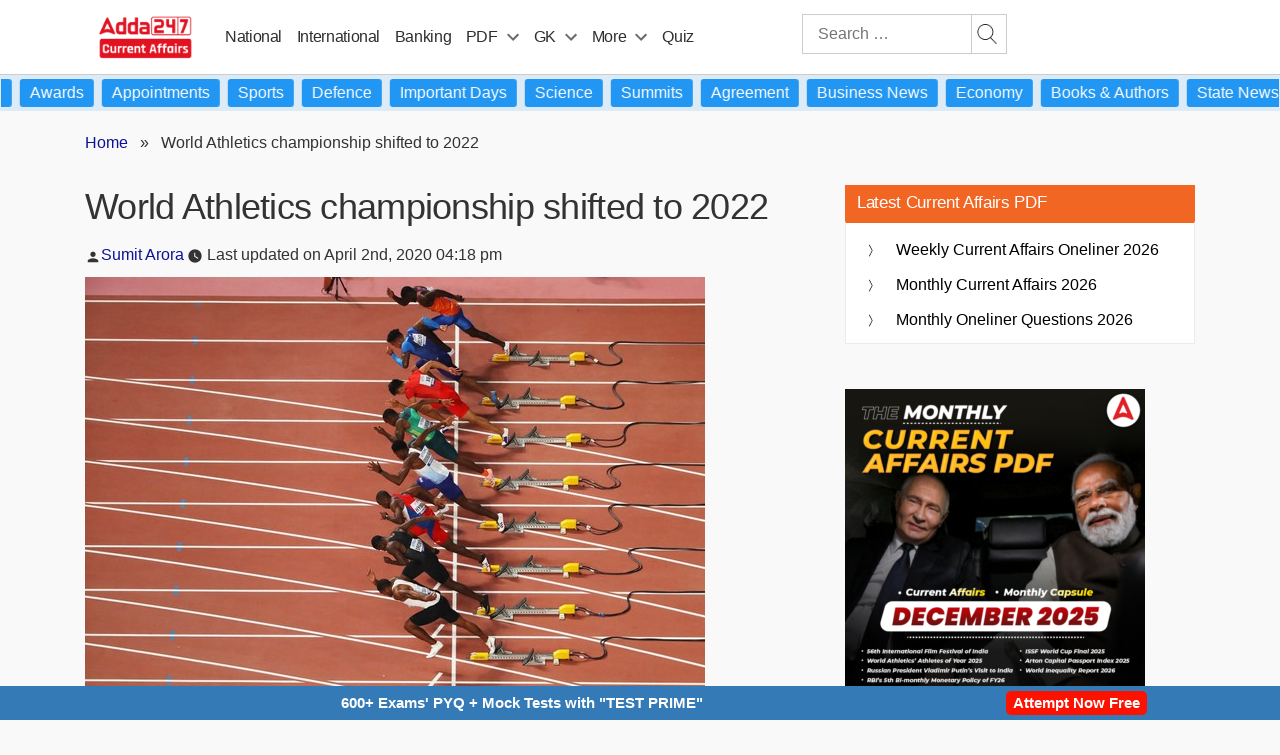

--- FILE ---
content_type: text/css
request_url: https://currentaffairs.adda247.com/wp-content/plugins/the-post-grid/assets/css/thepostgrid.min.css
body_size: 17452
content:
body .tpg-el-main-wrapper .rt-grid-item{background:none!important;padding:0 15px}body .tpg-el-main-wrapper .offset-left,body .tpg-el-main-wrapper .offset-right{padding-bottom:0!important}.rt-tpg-container div a{text-decoration:none}.ast-single-post .entry-content .rt-tpg-container a{text-decoration:inherit}.rt-model-open,body.rt-model-open,html.rt-model-open{overflow:hidden}.rt-tpg-container img{height:auto;max-width:100%;-o-object-fit:cover;object-fit:cover}.rt-tpg-container *{box-sizing:border-box}.entry .rt-tpg-container .entry-title:before{content:none}.rt-tpg-container .entry{margin-top:0}.rt-tpg-container :after,.rt-tpg-container :before{box-sizing:border-box}.rt-container,.rt-container-fluid{margin-left:auto;margin-right:auto;padding-left:15px;padding-right:15px}.rt-container-fluid.slider-layout13-main{padding:0 0 15px}.rt-tpg-container ul{margin:0}.rttpg-container .rttpg-block-wrapper{margin-left:0;margin-right:0}.rttpg-container .rt-container-fluid{padding-left:0;padding-right:0}img,svg{vertical-align:middle}a:link,a:visited{transition:all .31s ease}.clearfix:after,.clearfix:before,.rt-container-fluid:after,.rt-container-fluid:before{content:" ";display:table}.clearfix:after,.rt-container-fluid:after,.rt-container:after,.rt-row:after{clear:both}.rt-row{margin-left:-15px;margin-right:-15px}.grid-layout2.rt-row{margin-left:0;margin-right:0}.rt-row>.rt-row{padding-left:15px;padding-right:15px}.grid_hover6.rt-row{margin-left:-2px;margin-right:-2px}.rt-col-lg-1,.rt-col-lg-2,.rt-col-lg-3,.rt-col-lg-4,.rt-col-lg-5,.rt-col-lg-6,.rt-col-lg-7,.rt-col-lg-8,.rt-col-lg-9,.rt-col-lg-10,.rt-col-lg-11,.rt-col-lg-12,.rt-col-lg-24,.rt-col-md-1,.rt-col-md-2,.rt-col-md-3,.rt-col-md-4,.rt-col-md-5,.rt-col-md-6,.rt-col-md-7,.rt-col-md-8,.rt-col-md-9,.rt-col-md-10,.rt-col-md-11,.rt-col-md-12,.rt-col-md-24,.rt-col-sm-1,.rt-col-sm-2,.rt-col-sm-3,.rt-col-sm-4,.rt-col-sm-5,.rt-col-sm-6,.rt-col-sm-7,.rt-col-sm-8,.rt-col-sm-9,.rt-col-sm-10,.rt-col-sm-11,.rt-col-sm-12,.rt-col-sm-24,.rt-col-xs-1,.rt-col-xs-2,.rt-col-xs-3,.rt-col-xs-4,.rt-col-xs-5,.rt-col-xs-6,.rt-col-xs-7,.rt-col-xs-8,.rt-col-xs-9,.rt-col-xs-10,.rt-col-xs-11,.rt-col-xs-12,.rt-col-xs-24{min-height:1px;padding-left:15px;padding-right:15px;position:relative}.rt-col-xs-1,.rt-col-xs-2,.rt-col-xs-3,.rt-col-xs-4,.rt-col-xs-5,.rt-col-xs-6,.rt-col-xs-7,.rt-col-xs-8,.rt-col-xs-9,.rt-col-xs-10,.rt-col-xs-11,.rt-col-xs-12,.rt-col-xs-24{float:left}.rt-col-xs-24{width:20%}.rt-col-xs-12{width:100%}.rt-col-xs-11{width:91.66666667%}.rt-col-xs-10{width:83.33333333%}.rt-col-xs-9{width:75%}.rt-col-xs-8{width:66.66666667%}.rt-col-xs-7{width:58.33333333%}.rt-col-xs-6{width:50%}.rt-col-xs-5{width:41.66666667%}.rt-col-xs-4{width:33.33333333%}.rt-col-xs-3{width:25%}.rt-col-xs-2{width:16.66666667%}.rt-col-xs-1{width:8.33333333%}#rt-main{margin:35px auto}.rt-tpg-container h3.entry-title{line-height:1.25;margin:0 0 12px}.rt-tpg-container .offset-small-wrap .rt-holder .overlay{min-height:60px!important}.rt-tpg-container .offset-small-wrap .rt-holder .rt-img-responsive{height:auto;-o-object-fit:cover;object-fit:cover;width:100%}.rt-tpg-container .offset-small-wrap .rt-col-md-6 .rt-holder .rt-img-responsive{height:auto}.rt-tpg-container .offset-small-wrap .rt-holder .overlay h3 a{-webkit-line-clamp:1!important;-webkit-box-orient:vertical;display:-webkit-box!important;overflow:hidden!important;text-overflow:ellipsis!important}.rt-tpg-container .offset-big .post-meta-user.above_title{margin-top:15px}.rt-tpg-container .offset-big .post-meta-user.above_title+h3.entry-title{margin-top:0}.rt-tpg-container .offset-big h3.entry-title{margin:20px 0 15px}.rt-tpg-container .offset-big .cat-above-title{margin-bottom:-15px;padding-top:10px}.rt-tpg-container .owl-controls .owl-dots{margin-top:15px}.paginationjs{box-sizing:initial;font-family:Marmelad,Lucida Grande,Arial,Hiragino Sans GB,Georgia,sans-serif;font-size:14px;line-height:1.6}.paginationjs:after{clear:both;content:" ";display:table}.paginationjs .paginationjs-pages{float:left}.paginationjs .paginationjs-pages ul{float:left;margin:0;padding:0}.paginationjs .paginationjs-go-button,.paginationjs .paginationjs-go-input,.paginationjs .paginationjs-nav{float:left;font-size:14px;margin-left:10px}.paginationjs .paginationjs-pages li{border:1px solid #aaa;border-right:none;float:left;list-style:none}.paginationjs .paginationjs-pages li>a{background:#fff;color:#333;display:block;font-size:14px;line-height:28px;min-height:28px;min-width:30px;text-align:center;text-decoration:none}.paginationjs .paginationjs-pages li:hover>a{background:var(--tpg-primary-color,#0d6efd);border-color:var(--tpg-primary-color,#0d6efd)!important;color:#fff!important}.paginationjs .paginationjs-pages li.active{border:none}.paginationjs .paginationjs-pages li.active>a{background:#aaa;color:#fff;height:30px;line-height:30px}.paginationjs .paginationjs-pages li.disabled>a{opacity:.3}.paginationjs .paginationjs-pages li.disabled>a:hover{background:0 0}.paginationjs .paginationjs-pages li:first-child,.paginationjs .paginationjs-pages li:first-child>a{border-radius:3px 0 0 3px}.paginationjs .paginationjs-pages li:last-child{border-radius:0 3px 3px 0;border-right:1px solid #aaa}.paginationjs .paginationjs-pages li:last-child>a{border-radius:0 3px 3px 0}.paginationjs .paginationjs-go-input>input[type=text]{box-sizing:initial;height:28px;padding:0;width:30px}.paginationjs .paginationjs-go-button>input[type=button],.paginationjs .paginationjs-go-input>input[type=text]{background:#fff;border:1px solid #aaa;border-radius:3px;box-shadow:none;font-size:14px;outline:0;text-align:center;vertical-align:baseline}.paginationjs .paginationjs-go-button>input[type=button]{color:#333;cursor:pointer;height:30px;line-height:28px;min-width:40px;padding:0 8px;vertical-align:middle\9}.paginationjs.paginationjs-theme-blue .paginationjs-go-input>input[type=text],.paginationjs.paginationjs-theme-blue .paginationjs-pages li{border-color:#289de9}.paginationjs .paginationjs-go-button>input[type=button]:hover{background-color:#f8f8f8}.paginationjs .paginationjs-nav{height:30px;line-height:30px}.paginationjs .paginationjs-go-button,.paginationjs .paginationjs-go-input{margin-left:5px\9}.paginationjs.paginationjs-small{font-size:12px}.paginationjs.paginationjs-small .paginationjs-pages li>a{font-size:12px;height:24px;line-height:24px;min-width:26px}.paginationjs.paginationjs-small .paginationjs-pages li.active>a{height:26px;line-height:26px}.paginationjs.paginationjs-small .paginationjs-go-input{font-size:12px}.paginationjs.paginationjs-small .paginationjs-go-input>input[type=text]{font-size:12px;height:24px;width:26px}.paginationjs.paginationjs-small .paginationjs-go-button{font-size:12px}.paginationjs.paginationjs-small .paginationjs-go-button>input[type=button]{font-size:12px;height:26px;line-height:24px;min-width:30px;padding:0 6px}.paginationjs.paginationjs-small .paginationjs-nav{font-size:12px;height:26px;line-height:26px}.paginationjs.paginationjs-big{font-size:16px}.paginationjs.paginationjs-big .paginationjs-pages li>a{font-size:16px;height:34px;line-height:34px;min-width:36px}.paginationjs.paginationjs-big .paginationjs-pages li.active>a{height:36px;line-height:36px}.paginationjs.paginationjs-big .paginationjs-go-input{font-size:16px}.paginationjs.paginationjs-big .paginationjs-go-input>input[type=text]{font-size:16px;height:34px;width:36px}.paginationjs.paginationjs-big .paginationjs-go-button{font-size:16px}.paginationjs.paginationjs-big .paginationjs-go-button>input[type=button]{font-size:16px;height:36px;line-height:34px;min-width:50px;padding:0 12px}.paginationjs.paginationjs-big .paginationjs-nav{font-size:16px;height:36px;line-height:36px}.paginationjs.paginationjs-theme-blue .paginationjs-pages li>a{color:#289de9}.paginationjs.paginationjs-theme-blue .paginationjs-pages li:hover>a{background:#e9f4fc}.paginationjs.paginationjs-theme-blue .paginationjs-pages li.active>a{background:#289de9;color:#fff}.paginationjs.paginationjs-theme-blue .paginationjs-pages li.disabled:hover>a{background:0 0}.paginationjs.paginationjs-theme-blue .paginationjs-go-button>input[type=button]{background:#289de9;border-color:#289de9;color:#fff}.paginationjs.paginationjs-theme-green .paginationjs-go-input>input[type=text],.paginationjs.paginationjs-theme-green .paginationjs-pages li{border-color:#449d44}.paginationjs.paginationjs-theme-blue .paginationjs-go-button>input[type=button]:hover{background-color:#3ca5ea}.paginationjs.paginationjs-theme-green .paginationjs-pages li>a{color:#449d44}.paginationjs.paginationjs-theme-green .paginationjs-pages li:hover>a{background:#ebf4eb}.paginationjs.paginationjs-theme-green .paginationjs-pages li.active>a{background:#449d44;color:#fff}.paginationjs.paginationjs-theme-green .paginationjs-pages li.disabled:hover>a{background:0 0}.paginationjs.paginationjs-theme-green .paginationjs-go-button>input[type=button]{background:#449d44;border-color:#449d44;color:#fff}.paginationjs.paginationjs-theme-yellow .paginationjs-go-input>input[type=text],.paginationjs.paginationjs-theme-yellow .paginationjs-pages li{border-color:#ec971f}.paginationjs.paginationjs-theme-green .paginationjs-go-button>input[type=button]:hover{background-color:#55a555}.paginationjs.paginationjs-theme-yellow .paginationjs-pages li>a{color:#ec971f}.paginationjs.paginationjs-theme-yellow .paginationjs-pages li:hover>a{background:#fdf5e9}.paginationjs.paginationjs-theme-yellow .paginationjs-pages li.active>a{background:#ec971f;color:#fff}.paginationjs.paginationjs-theme-yellow .paginationjs-pages li.disabled:hover>a{background:0 0}.paginationjs.paginationjs-theme-yellow .paginationjs-go-button>input[type=button]{background:#ec971f;border-color:#ec971f;color:#fff}.paginationjs.paginationjs-theme-red .paginationjs-go-input>input[type=text],.paginationjs.paginationjs-theme-red .paginationjs-pages li{border-color:#c9302c}.paginationjs.paginationjs-theme-yellow .paginationjs-go-button>input[type=button]:hover{background-color:#eea135}.paginationjs.paginationjs-theme-red .paginationjs-pages li>a{color:#c9302c}.paginationjs.paginationjs-theme-red .paginationjs-pages li:hover>a{background:#faeaea}.paginationjs.paginationjs-theme-red .paginationjs-pages li.active>a{background:#c9302c;color:#fff}.paginationjs.paginationjs-theme-red .paginationjs-pages li.disabled:hover>a{background:0 0}.paginationjs.paginationjs-theme-red .paginationjs-go-button>input[type=button]{background:#c9302c;border-color:#c9302c;color:#fff}.paginationjs.paginationjs-theme-red .paginationjs-go-button>input[type=button]:hover{background-color:#ce4541}.paginationjs .paginationjs-pages li.paginationjs-next{border-right:1px solid\9}.paginationjs .paginationjs-go-input>input[type=text]{line-height:28px\9;vertical-align:middle\9}.paginationjs.paginationjs-big .paginationjs-pages li>a{line-height:36px\9}.paginationjs.paginationjs-big .paginationjs-go-input>input[type=text]{height:36px\9;line-height:36px\9}.ajax-pagination-type-next-prev-yes .rt-tpg-container .rt-pagination-wrap .rt-page-numbers .paginationjs ul li:not(.paginationjs-next):not(.paginationjs-prev){display:none}.ajax-pagination-type-next-prev-yes .rt-tpg-container .rt-pagination-wrap .rt-page-numbers .paginationjs ul li{color:#fff}.ajax-pagination-type-next-prev-yes .rt-tpg-container .rt-pagination-wrap .rt-page-numbers .paginationjs .paginationjs-pages ul li>a{background-color:var(--tpg-primary-color,#0d6efd);color:#fff}.ajax-pagination-type-next-prev-yes .rt-tpg-container .rt-pagination-wrap .rt-page-numbers .paginationjs ul li:hover a{background-color:var(--tpg-secondary-color,#0654c4)}.ajax-pagination-type-next-prev-yes .rt-tpg-container .rt-pagination-wrap .rt-page-numbers .paginationjs ul li.paginationjs-page:nth-child(2){display:inline-block;pointer-events:none;position:relative}.ajax-pagination-type-next-prev-yes .rt-tpg-container .rt-pagination-wrap .rt-page-numbers .paginationjs ul li.paginationjs-page:nth-child(2) a{pointer-events:none;text-indent:-99999px}.ajax-pagination-type-next-prev-yes .rt-tpg-container .rt-pagination-wrap .rt-page-numbers .paginationjs ul li.paginationjs-page:nth-child(2):before{content:"\f100";font-family:Font Awesome\ 5 Free;font-weight:900;left:50%;opacity:.5;position:absolute;top:50%;transform:translate(-50%,-50%);z-index:99}.rttpg-flaticon .ajax-pagination-type-next-prev-yes .rt-tpg-container .rt-pagination-wrap .rt-page-numbers .paginationjs ul li.paginationjs-page:nth-child(2):before{content:"\f118";font-family:flaticon_tpg!important}.ajax-pagination-type-next-prev-yes .rt-tpg-container .rt-pagination-wrap .rt-page-numbers .paginationjs ul li.paginationjs-prev+li{display:none!important}.rt-tpg-container button{border:none;padding:10px 15px}.rt-tpg-container .rt-tgp-load-more button{background:#8e8e8e;border-radius:4px}.rt-tpg-container .tpg-wc-product-filter{margin-bottom:15px;padding-right:15px;text-align:right}.rt-img-holder>a{display:block;text-align:center}.rt-img-responsive{display:block;height:auto;max-width:100%;transition:.4s ease-in-out}@media (max-width:991px){.rt-img-holder>a,.rt-img-responsive{width:100%}}.rt-tpg-container .no-margin{margin:0!important;padding:0!important}span.more-loading{background:url(../images/loading.gif) 100% no-repeat;display:inline-block;padding-right:20px}.rt-tgp-load-more,.rt-tgp-scroll-load-more{display:block;margin:30px 0 20px;text-align:center}.post-meta-tags,.post-meta-user{font-size:95%;line-height:1;margin-bottom:15px;padding:0}.post-meta-tags>span,.post-meta-user>span{align-items:center;display:inline-flex;flex-wrap:wrap;margin-bottom:3px;padding-right:15px}.post-meta-user,.post-meta-user a{color:#646464}.post-meta-user a:hover{color:#000}.post-meta-tags span.rt-separator,.post-meta-user span.rt-separator{display:inline-block;padding-right:5px}.post-meta-user span.comment-link{float:right;padding-right:0;text-align:right}.rt-holder .entry-title a{color:#000}.rt-tpg-container .rt-holder .post-meta.center .read-more{float:none}.rt-tpg-container .rt-holder .post-meta .rt-tpg-social-share{display:block;float:none;margin-bottom:15px;text-align:left;width:100%}.rt-tpg-container .post-tags-links .fa-tags{font-size:12px!important;font-weight:900!important}.rt-tpg-container .rt-holder .post-meta.center .rt-tpg-social-share,.rt-tpg-container .rt-holder .post-meta.right .rt-tpg-social-share{text-align:left}.rt-tpg-container .rt-holder .read-more a{display:inline-block;font-size:15px;line-height:1.5}.rt-tpg-container .rt-holder .tpg-excerpt{margin-bottom:10px}.rt-tpg-container .rt-holder .tpg-excerpt iframe{max-height:250px;width:100%}.rt-tpg-container .tpg-iso-filter{margin:15px 0 45px;text-align:center}.rt-tpg-container .tpg-iso-filter input[type=text],.rt-tpg-container .tpg-iso-filter select.isotope-dropdown-filter{border-radius:3px;display:inline-block;margin-left:4px;padding:12px 10px}.rt-tpg-container .tpg-iso-filter select.isotope-dropdown-filter{padding-bottom:11px;padding-top:11px}.rt-tpg-container .tpg-iso-filter>div{display:inline-block}.rt-tpg-container .rt-tpg-isotope-buttons .selected{background:var(--tpg-primary-color,#0d6efd)}.rt-tpg-container .rt-tpg-isotope-buttons button{background:#8e8e8e;border:none;border-radius:3px;box-shadow:none!important;color:#fff;font-size:15px;font-weight:400;line-height:1.8;margin:4px;outline:0;padding:8px 20px;text-shadow:none!important;text-transform:none}.rt-tpg-container .tpg-pre-loader{overflow:hidden;position:relative}.rt-tpg-container .hentry:not(.offset-item){margin-bottom:0!important}.rt-tpg-container .rt-loading-overlay{background-color:#fff;height:100%;left:0;opacity:0;position:absolute;top:0;visibility:hidden;width:100%;z-index:10}.rt-tpg-container .rt-loading{color:var(--tpg-primary-color,#0d6efd);left:50%;margin-left:-16px;opacity:0;position:absolute;top:40%;visibility:hidden;z-index:2}.rt-tpg-container .tpg-pre-loader .rt-loading-overlay{opacity:.8;visibility:visible}.tpg-carousel-main .tpg-pre-loader .rt-loading-overlay{opacity:1}.rt-tpg-container .tpg-pre-loader .rt-loading{opacity:1;visibility:visible}.rt-ball-clip-rotate{color:#fff;display:block;font-size:0;height:32px;width:32px}.rt-ball-clip-rotate,.rt-ball-clip-rotate>div{box-sizing:border-box;position:relative}.rt-ball-clip-rotate>div{animation:ball-clip-rotate .75s linear infinite;background-color:currentColor;background:transparent;border-radius:100%;border:2px solid;border-bottom:2px solid transparent;display:inline-block;float:none;height:32px;width:32px}.rt-layout-filter-container.rt-clear:after{clear:both;content:"";display:block}.rt-clear::-ms-ticks-after,.rt-clear:after{clear:both;content:"";display:block}.rt-layout-filter-container{font-size:0;line-height:0;margin:-5px -5px 30px;padding:0}.rt-filter-item-wrap.rt-filter-button-wrap span.rt-filter-button-item{border:1px solid;display:inline-block;margin:4px;padding:8px 10px;transition:.4s}.rt-filter-item-wrap.rt-filter-button-wrap span.rt-filter-button-item.selected,.rt-filter-item-wrap.rt-filter-button-wrap span.rt-filter-button-item:hover{background:#222;color:#b4b4b4}.tpg-header-wrapper.carousel .rt-layout-filter-container .rt-filter-wrap{padding-right:82px}.tpg-header-wrapper.carousel .rt-layout-filter-container .rt-filter-wrap .filter-left-wrapper{margin-right:0;position:static;width:100%}.tpg-header-wrapper.carousel{align-items:center;display:flex;margin-bottom:30px;overflow:hidden}.section-title-style-default .tpg-header-wrapper.carousel,.section-title-style-style1 .tpg-header-wrapper.carousel{min-height:36px}.tpg-header-wrapper.carousel .swiper{overflow:hidden}.section-title-style-style2 .tpg-header-wrapper.carousel .swiper,.section-title-style-style3 .tpg-header-wrapper.carousel .swiper{height:51px;margin-bottom:-.5px}.tpg-header-wrapper.carousel .swiper .swiper-navigation{position:absolute;right:0;top:50%;transform:translateY(-50%);z-index:9}.tpg-header-wrapper.carousel .swiper .swiper-button-next,.tpg-header-wrapper.carousel .swiper .swiper-button-prev{margin-top:0;top:0}.tpg-header-wrapper.carousel .tpg-widget-heading-wrapper{flex:1;margin:0;padding-right:10px}.tpg-header-wrapper.carousel .rt-layout-filter-container{flex:0 0 60%;margin:0;max-width:60%}.tpg-header-wrapper.carousel .rt-filter-item-wrap.swiper-wrapper{box-sizing:content-box;display:flex;height:100%;margin:0;position:relative;transition-property:transform;width:100%;z-index:1}.tpg-header-wrapper.carousel .rt-filter-item-wrap.swiper-wrapper .swiper-slide{align-items:center;border:none;color:#212121;display:flex;font-size:15px;height:auto;justify-content:center;margin:0;padding:0 10px;position:relative;text-align:center;text-transform:none;white-space:nowrap;width:auto}.section-title-style-style2 .tpg-header-wrapper.carousel .rt-filter-item-wrap.swiper-wrapper .swiper-slide:before,.section-title-style-style3 .tpg-header-wrapper.carousel .rt-filter-item-wrap.swiper-wrapper .swiper-slide:before{border-bottom:7px solid var(--tpg-primary-color,#0d6efd);border-left:7px solid transparent;border-right:7px solid transparent;border-top:0 solid transparent;bottom:0;content:"";height:0;left:50%;opacity:0;position:absolute;transform:translateX(-50%);transition:all .3s ease;visibility:hidden;width:0}.section-title-style-style2 .tpg-header-wrapper.carousel .rt-filter-item-wrap.swiper-wrapper .swiper-slide.selected:before,.section-title-style-style2 .tpg-header-wrapper.carousel .rt-filter-item-wrap.swiper-wrapper .swiper-slide:hover:before,.section-title-style-style3 .tpg-header-wrapper.carousel .rt-filter-item-wrap.swiper-wrapper .swiper-slide.selected:before,.section-title-style-style3 .tpg-header-wrapper.carousel .rt-filter-item-wrap.swiper-wrapper .swiper-slide:hover:before{opacity:1;visibility:visible}.tpg-header-wrapper.carousel .rt-filter-item-wrap.swiper-wrapper .swiper-slide.selected,.tpg-header-wrapper.carousel .rt-filter-item-wrap.swiper-wrapper .swiper-slide:hover{color:var(--tpg-primary-color,#0d6efd)}.tpg-header-wrapper.carousel .rt-layout-filter-container .rt-filter-wrap .filter-right-wrapper,.tpg-header-wrapper.carousel .rt-layout-filter-container .rt-filter-wrap .rt-author-filter{display:none}.tpg-header-wrapper.carousel .rt-layout-filter-container .rt-filter-wrap .rt-filter-item-wrap.swiper-wrapper{letter-spacing:0}.tpg-header-wrapper.carousel .swiper-button-next.swiper-button-disabled,.tpg-header-wrapper.carousel .swiper-button-prev.swiper-button-disabled{opacity:1}.tpg-header-wrapper.carousel .swiper-button-next.swiper-button-disabled:after,.tpg-header-wrapper.carousel .swiper-button-prev.swiper-button-disabled:after{opacity:.35}.filter-button-border-enable .tpg-header-wrapper.carousel .rt-layout-filter-container{border:1px solid #ddd;border-radius:3px}.filter-button-border-enable .tpg-header-wrapper.carousel .rt-filter-item-wrap.swiper-wrapper .swiper-slide{padding:6px 15px;white-space:nowrap}.filter-button-border-enable .tpg-header-wrapper.carousel .swiper .swiper-navigation{right:3px}.filter-nex-prev-btn-hidden .tpg-header-wrapper.carousel .swiper .swiper-navigation{display:none}.filter-nex-prev-btn-hidden .tpg-header-wrapper.carousel .rt-layout-filter-container .rt-filter-wrap{margin-right:0;padding-right:0}@media (max-width:767px){.tpg-header-wrapper.carousel{display:block}.tpg-header-wrapper.carousel .rt-layout-filter-container{margin-bottom:8px;margin-left:-9px;margin-top:10px;max-width:100%;position:relative}}.rt-filter-item-wrap.rt-filter-button-wrap span.rt-filter-button-item.selected,.rt-filter-item-wrap.rt-filter-button-wrap span.rt-filter-button-item:hover{background:none;color:#000}.rt-filter-item-wrap.rt-order-by-action,.rt-filter-item-wrap.rt-sort-order-action{float:right}.rt-layout-filter-container .rt-filter-wrap .rt-filter-item-wrap{color:#666;cursor:pointer;display:inline-block;font-size:13px;letter-spacing:.1em;line-height:1.55;margin:4px;padding:7px 10px;position:relative;transition:background-color .2s ease-in-out,color .2s ease-in-out,border-color .2s ease-in-out;-webkit-transition:background-color .2s ease-in-out,color .2s ease-in-out,border-color .2s ease-in-out;-ms-transition:background-color .2s ease-in-out,color .2s ease-in-out,border-color .2s ease-in-out;user-select:none;-webkit-user-select:none;-moz-user-select:none;vertical-align:top}.rt-layout-filter-container .rt-filter-wrap .rt-filter-button-wrap{margin-left:0;margin-top:0;padding:0}@media (max-width:767px){.rt-layout-filter-container .rt-filter-wrap .rt-filter-button-wrap{display:inline}}.rt-layout-filter-container .rt-filter-wrap .rt-filter-button-item .rt-filter-sub-tax{display:none}.rt-layout-filter-container .rt-filter-sub-tax.sub-button-group{margin:0 4px}.rt-layout-filter-container .rt-filter-sub-tax.sub-button-group .rt-filter-button-item{cursor:pointer}.rt-layout-filter-container>.rt-filter-sub-tax.sub-button-group>span{border:1px solid;display:inline-block;font-size:13px;letter-spacing:.1em;line-height:1.55;margin:4px;padding:8px 10px;text-transform:uppercase;vertical-align:top}.rt-layout-filter-container .rt-filter-wrap .rt-filter-item-wrap.rt-filter-dropdown-wrap{border:1px solid;color:#666;overflow:inherit!important;position:relative}.rt-layout-filter-container .rt-filter-wrap .rt-filter-item-wrap.rt-filter-dropdown-wrap:hover{border-color:#222;color:#222}.rt-layout-filter-container .rt-filter-wrap .rt-filter-item-wrap.rt-sort-order-action:hover{border-color:#222}.rt-layout-filter-container .rt-filter-wrap .rt-filter-item-wrap.rt-filter-dropdown-wrap>.rt-filter-dropdown-default{display:block;max-width:135px;min-width:135px;overflow:hidden;text-align:center;text-overflow:ellipsis;white-space:nowrap}.rt-layout-filter-container .rt-filter-wrap .rt-filter-item-wrap.rt-filter-dropdown-wrap .rt-filter-dropdown{background-color:#222;border:none;border-top:1px solid transparent;display:block;left:-1px;margin-top:1px;opacity:0;position:absolute;right:-1px;top:100%;transition:opacity .3s ease-in-out,visibility .3s ease-in-out;-webkit-transition:opacity .3s ease-in-out,visibility .3s ease-in-out;-ms-transition:opacity .3s ease-in-out,visibility .3s ease-in-out;visibility:hidden;z-index:20}.rt-layout-filter-container .rt-filter-wrap .rt-filter-item-wrap.rt-filter-dropdown-wrap:hover .rt-filter-dropdown{border-top-color:#000}.rt-layout-filter-container .rt-filter-wrap .rt-filter-item-wrap.rt-filter-dropdown-wrap .rt-filter-dropdown .rt-filter-dropdown-item.selected{background:#000}.rt-layout-filter-container .rt-filter-wrap .rt-filter-item-wrap.rt-filter-dropdown-wrap.active-dropdown .rt-filter-dropdown{opacity:1;visibility:visible}.rt-layout-filter-container .rt-filter-wrap .rt-filter-item-wrap.rt-filter-dropdown-wrap.active-dropdown .rt-arrow-angle{transform:rotate(180deg);-webkit-transform:rotate(180deg);-ms-transform:rotate(180deg)}.rt-layout-filter-container .rt-filter-wrap .rt-filter-item-wrap.rt-filter-dropdown-wrap .rt-filter-dropdown .rt-filter-dropdown-item{border-bottom:1px solid rgba(0,0,0,.2);color:#b4b4b4;display:block;padding:10px 15px 9px;position:relative;text-align:center;z-index:1}.rt-layout-filter-container .rt-filter-wrap .rt-filter-item-wrap.rt-filter-dropdown-wrap .rt-filter-dropdown .rt-filter-dropdown-item:before{background-color:rgba(0,0,0,.3);content:"";height:100%;left:0;opacity:0;position:absolute;top:0;transition:.4s;width:100%;z-index:-1}.rt-layout-filter-container .rt-filter-wrap .rt-filter-item-wrap.rt-filter-dropdown-wrap .rt-filter-dropdown .rt-filter-dropdown-item:hover:before{opacity:1}.rt-filter-dropdown-default .sub-dropdown-wrap,.rt-filter-dropdown-item .sub-dropdown-wrap{display:none!important}.rt-layout-filter-container .rt-filter-wrap .rt-filter-item-wrap.rt-filter-dropdown-wrap .rt-arrow-angle{backface-visibility:hidden;-webkit-backface-visibility:hidden;letter-spacing:0;transition:transform .2s ease-in-out;-webkit-transition:transform .2s ease-in-out;-ms-transition:transform .2s ease-in-out}.rt-layout-filter-container .rt-filter-wrap .rt-filter-item-wrap.rt-sort-order-action{border:1px solid #666;color:#666;min-width:38px;position:relative}.rt-filter-item-wrap.rt-sort-order-action .rt-sort-order-action-arrow{position:static}.rt-filter-item-wrap.rt-sort-order-action .rt-sort-order-action-arrow>span{backface-visibility:hidden;-webkit-backface-visibility:hidden;display:block;height:8px;left:50%;margin-left:-7px;margin-top:-4px;position:absolute;top:50%;transition:transform .2s ease-in-out;-webkit-transition:transform .2s ease-in-out;-ms-transition:transform .2s ease-in-out;width:14px}.rt-filter-item-wrap.rt-sort-order-action .rt-sort-order-action-arrow[data-sort-order=ASC]>span{transform:rotate(180deg);-webkit-transform:rotate(180deg);-ms-transform:rotate(180deg)}.rt-filter-item-wrap.rt-sort-order-action .rt-sort-order-action-arrow>span:before{left:3px;transform:rotate(-45deg);-webkit-transform:rotate(-45deg);-ms-transform:rotate(-45deg)}.rt-filter-item-wrap.rt-sort-order-action .rt-sort-order-action-arrow>span:after,.rt-filter-item-wrap.rt-sort-order-action .rt-sort-order-action-arrow>span:before{background-color:#666;content:"";display:block;height:9px;position:absolute;top:0;transition:background-color .2s ease-in-out;-webkit-transition:background-color .2s ease-in-out;-ms-transition:background-color .2s ease-in-out;width:2px}.rt-filter-item-wrap.rt-sort-order-action .rt-sort-order-action-arrow>span:after{left:9px;transform:rotate(45deg);-webkit-transform:rotate(45deg);-ms-transform:rotate(45deg)}.rt-layout-filter-container .rt-filter-wrap .rt-filter-item-wrap.rt-search-filter-wrap{float:right;padding:0;position:relative}.rt-filter-item-wrap.rt-search-filter-wrap input.rt-search-input{-webkit-appearance:none;-moz-appearance:none;appearance:none;background:transparent;border:1px solid #666;border-radius:0;color:#666;font-family:Dosis,sans-serif;font-size:12px;font-weight:600;height:39px;padding:11px}.rt-filter-item-wrap.rt-search-filter-wrap input.rt-search-input:focus{box-shadow:none;outline:none}.rt-filter-item-wrap.rt-search-filter-wrap span.rt-action{cursor:pointer;display:inline-block;font-size:15px;position:absolute;right:5px;top:6px}.rt-filter-item-wrap.rt-search-filter-wrap .rt-search-input::-webkit-input-placeholder{font-family:Dosis,sans-serif;font-size:12px;font-weight:600}.rt-filter-item-wrap.rt-search-filter-wrap .rt-search-input::-moz-placeholder{font-family:Dosis,sans-serif;font-size:12px;font-weight:600}.rt-filter-item-wrap.rt-search-filter-wrap .rt-search-input:-ms-input-placeholder{font-family:Dosis,sans-serif;font-size:12px;font-weight:600}.rt-filter-item-wrap.rt-search-filter-wrap .rt-search-input:-moz-placeholder{font-family:Dosis,sans-serif;font-size:12px;font-weight:600}@media (max-width:600px){.rt-filter-item-wrap.rt-tax-filter.rt-filter-dropdown-wrap{display:block;margin-bottom:10px}.rt-layout-filter-container .rt-filter-wrap .rt-filter-item-wrap.rt-filter-dropdown-wrap>.rt-filter-dropdown-default{margin:0 auto}}.rt-tpg-social-share.a{position:relative}body>.rt-tooltip{background:#666;border-radius:3px;border-width:2px;-o-box-shadow:0 0 5px #aaa;box-shadow:0 0 5px #aaa;color:#fff;font-size:100%;opacity:0;padding:5px 10px;pointer-events:none;position:absolute;transition:opacity 1s ease-in-out;z-index:9999}body>.rt-tooltip .rt-tooltip-content{font-size:90%}body>.rt-tooltip,body>.rt-tooltip .rt-tooltip-bottom:after{background:#000;border-radius:2px}body>.rt-tooltip .rt-tooltip-bottom{bottom:-16px;height:18px;left:50%;margin-left:-32px;overflow:hidden;position:absolute;width:70px}body>.rt-tooltip .rt-tooltip-bottom:after{tranform:rotate(45deg);content:"";height:25px;left:20px;position:absolute;top:-20px;-webkit-transform:rotate(45deg);-moz-transform:rotate(45deg);-ms-transform:rotate(45deg);-o-transform:rotate(45deg);width:25px}.rt-tpg-container .rt-holder .rt-img-holder{overflow:hidden;position:relative}.rt-tpg-container .rt-holder .tpg-el-image-wrap{margin:-15px -16px 15px}.rt-tpg-container .list-behaviour .rt-holder .tpg-el-image-wrap{margin:0}.rt-tpg-container .img_zoom_out .rt-holder .rt-img-holder img:not(.avatar),.rt-tpg-container .rt-holder:hover .rt-img-holder img:not(.avatar){transform:scale(1.1)}.rt-tpg-container .img_no_effect .rt-holder:hover .rt-img-holder img,.rt-tpg-container .img_zoom_out .rt-holder:hover .rt-img-holder img{transform:scale(1)}.rt-tpg-container .rt-holder .rt-detail{padding:15px 15px 0}.rt-tpg-container .layout2 .rt-holder .rt-detail,.rt-tpg-container .layout3 .rt-holder .rt-detail,.rt-tpg-container .offset01 .rt-detail,.rt-tpg-container .offset02 .rt-holder .rt-detail{padding:0}.rt-tpg-container .offset01 .rt-detail,.rt-tpg-container .offset02 .rt-holder .rt-detail{padding-left:5px}.rt-tpg-container .entry-title-wrapper .entry-title{font-size:22px;font-weight:500;line-height:1.3;margin:0 0 18px;padding-bottom:2px}@media (max-width:767px){.rt-tpg-container .entry-title-wrapper .entry-title{font-size:20px;margin:0 0 15px}}.rt-tpg-container .rt-holder .rt-detail .entry-title-wrapper{margin-bottom:15px}.rt-tpg-container .rt-detail .tpg-excerpt-inner .acf-custom-field-wrap{padding-top:15px}.rt-tpg-container .list-layout2 .rt-detail .tpg-excerpt-inner,.rt-tpg-container .list-layout3 .rt-detail .tpg-excerpt-inner{margin-bottom:0}.rt-tpg-container .rt-holder .rt-detail .post-meta{line-height:25px;overflow:hidden}.rt-tpg-container .rt-holder .rt-detail .read-more a{align-items:center;background-color:hsla(0,0%,100%,.7);border:1px solid #e5e5e5;color:#646464;display:inline-flex;flex-direction:row;flex-wrap:wrap;font-size:15px;justify-content:left;line-height:1.8;overflow:hidden;padding:6px 20px}.rt-tpg-container .rt-holder .rt-detail .read-more a:hover{background-color:#fff;border-color:var(--tpg-primary-color,#0d6efd);color:var(--tpg-primary-color,#0d6efd)}.rt-tpg-container .rt-grid-hover-item .rt-detail .read-more a{border-color:hsla(0,0%,100%,.7)}.rt-tpg-container .rt-grid-hover-item .rt-detail .read-more a:hover{border-color:#fff}.rt-tpg-container .rt-holder .rt-detail .read-more a{color:#1a1a1a}.rt-tpg-container .rt-holder .rt-detail .post-meta.right{text-align:right}.rt-tpg-container .rt-holder .rt-detail .post-meta.center{text-align:center}@keyframes ball-scale-multiple{0%{opacity:0;transform:scale(0)}5%{opacity:.75}to{opacity:0;transform:scale(1)}}@keyframes ball-clip-rotate{0%{transform:rotate(0deg)}50%{transform:rotate(180deg)}to{transform:rotate(1turn)}}.rt-container-fluid{position:relative}#bottom-script-loader{background:hsla(0,0%,100%,.95);height:calc(100% + 60px);margin:-30px;position:absolute;width:calc(100% + 60px);z-index:999}#bottom-script-loader .rt-ball-clip-rotate{color:var(--tpg-primary-color,#0d6efd);margin-right:-16px;position:absolute;right:50%;top:80px;z-index:2}.tpg-widget-heading-wrapper{display:flex;margin-bottom:30px;position:relative}.tpg-widget-heading-wrapper .tpg-widget-heading{font-size:28px;line-height:1;margin-bottom:-1px!important;margin-top:0;padding-right:15px;padding-top:0;position:relative}.search .tpg-widget-heading-wrapper .tpg-widget-heading{line-height:1.5}@meia (max-width: 767px){.tpg-widget-heading-wrapper .tpg-widget-heading{line-height:1.2}}.tpg-widget-heading-wrapper.center .tpg-widget-heading{margin:0;padding:0}.tpg-widget-heading-wrapper.heading-style1 .tpg-widget-heading:before{background-color:var(--tpg-primary-color,#0d6efd);border-radius:50%;content:"";display:inline-block;height:8px;margin-right:7px;margin-top:-4px;position:absolute;right:-7.5px;top:50%;width:8px}.tpg-widget-heading-wrapper.heading-style1 .tpg-widget-heading-line.line-left,.tpg-widget-heading-wrapper.heading-style1.center .tpg-widget-heading:before{display:none}.tpg-widget-heading-wrapper.heading-style1.center .tpg-widget-heading-line.line-left{display:block;margin-left:0;margin-right:15px}.tpg-widget-heading-wrapper.heading-style1 .tpg-widget-heading-line,.tpg-widget-heading-wrapper.heading-style1 .tpg-widget-heading-line-left{-webkit-box-flex:1;align-self:center;border-color:#e5e5e5;border-style:solid;border-width:1px 0;flex-grow:1;height:4px;margin-left:15px}.tpg-widget-heading-wrapper.heading-style2 .tpg-widget-heading,.tpg-widget-heading-wrapper.heading-style3 .tpg-widget-heading{background-color:var(--tpg-primary-color,#0d6efd);color:#fff;line-height:1.4;margin-bottom:-.5px;padding:5px 15px}.tpg-widget-heading-wrapper.heading-style2 .tpg-widget-heading a,.tpg-widget-heading-wrapper.heading-style3 .tpg-widget-heading a{color:inherit}.tpg-widget-heading-wrapper.heading-style4{margin-bottom:40px}.tpg-widget-heading-wrapper.heading-style4:after,.tpg-widget-heading-wrapper.heading-style4:before{content:"";position:absolute}.tpg-widget-heading-wrapper.heading-style4:before{background-color:var(--tpg-primary-color,#0d6efd);bottom:-17px;height:6px;left:0;transform:skewX(-25deg);width:45px}.tpg-widget-heading-wrapper.heading-style4:after{background-color:#dcdcdc;bottom:-15px;height:1px;margin-left:10px;right:0;width:calc(100% - 55px)}.tpg-widget-heading-wrapper.center{justify-content:center}.tpg-widget-heading-wrapper.right{flex-direction:row-reverse}.tpg-widget-heading-wrapper.right .tpg-widget-heading{padding-left:15px;padding-right:0}.tpg-widget-heading-wrapper.right .tpg-widget-heading:before{left:0;right:auto}.tpg-widget-heading-wrapper.right .tpg-widget-heading-line{margin-left:0;margin-right:15px}.tpg-el-main-wrapper .tpg-widget-heading-wrapper.heading-style2 .tpg-widget-heading:before,.tpg-widget-heading-wrapper.heading-style2 .tpg-widget-heading:after{border-left:0 solid transparent;border-bottom:0 solid var(--tpg-primary-color,#0d6efd);border-right:12px solid transparent;border-top:12px solid var(--tpg-primary-color,#0d6efd);content:"";position:absolute;right:-11px;top:0}.section-title-align-right .tpg-el-main-wrapper .tpg-widget-heading-wrapper.heading-style2 .tpg-widget-heading:before,.section-title-align-right .tpg-widget-heading-wrapper.heading-style2 .tpg-widget-heading:after{left:-3px;right:auto;transform:skewX(225deg)}.section-title-align-center .tpg-el-main-wrapper .tpg-widget-heading-wrapper.heading-style2 .tpg-widget-heading:before,.tpg-widget-heading-wrapper.heading-style2.right .tpg-widget-heading:after{border-width:12px 0 0 12px;left:-11px;right:auto}.tpg-widget-heading-wrapper.heading-style2.center .tpg-widget-heading:after{content:none}.section-title-style-style2 .tpg-header-wrapper.carousel,.section-title-style-style2 .tpg-header-wrapper:not(.carousel) .tpg-widget-heading-wrapper,.section-title-style-style3 .tpg-header-wrapper.carousel,.section-title-style-style3 .tpg-header-wrapper:not(.carousel) .tpg-widget-heading-wrapper{border-bottom:2px solid var(--tpg-primary-color,#0d6efd)}.tpg-even,.tpg-full-height{display:flex;flex-wrap:wrap}@media (max-width:767px){.rt-content-loader .rt-holder,.tpg-even .rt-holder{flex-direction:column}}.rt-tpg-container .rt-pagination-wrap .rt-cb-page-prev-next>*{background-color:#bcbcbc;bottom:auto;color:#fff;cursor:pointer;display:inline-block;font-size:18px;height:30px;line-height:30px;margin-left:1px;margin-right:1px;text-align:center;transition:background-color .2s ease-in-out,color .2s ease-in-out,opacity .2s ease-in-out,visibility .2s ease-in-out;-webkit-transition:background-color .2s ease-in-out,color .2s ease-in-out,opacity .2s ease-in-out,visibility .2s ease-in-out;-ms-transition:background-color .2s ease-in-out,color .2s ease-in-out,opacity .2s ease-in-out,visibility .2s ease-in-out;width:30px}.rt-tpg-container .rt-pagination-wrap .rt-cb-page-prev-next>* i{line-height:1}.rt-tpg-container .rt-pagination-wrap .rt-cb-page-prev-next>.rt-disabled{opacity:.5;pointer-events:none}.rt-cb-page-prev-next{text-align:left}.rt-tpg-container .rt-pagination-wrap .rt-loadmore-style .rt-loadmore-loading{color:#fff;left:50%;margin-left:-32px;margin-top:-32px;opacity:0;position:absolute;top:50%;visibility:hidden}.rt-ball-scale-multiple.rt-2x,.rt-ball-scale-multiple.rt-2x>div{height:64px;width:64px}.rt-ball-scale-multiple,.rt-ball-scale-multiple>div{box-sizing:border-box;position:relative}.rt-ball-scale-multiple>div{background-color:currentColor;border:0 solid;display:inline-block;float:none}.rt-ball-scale-multiple>div:nth-child(2){animation-delay:.2s}.rt-ball-scale-multiple>div{animation:ball-scale-multiple 1s linear 0s infinite;border-radius:100%;height:32px;left:0;opacity:0;position:absolute;top:0;width:32px}.rt-tpg-container .rt-pagination-wrap{display:inline-block;margin-top:10px;text-align:center;width:100%}.rt-tpg-container.grid_hover-layout4-2-main .rt-pagination-wrap{width:calc(100% - 23px)!important}.rt-tpg-container.grid_hover-layout4-main .rt-pagination-wrap{width:calc(100% - 15px)!important}.rt-tpg-container.grid_hover-layout8-main .rt-pagination-wrap{width:calc(100% + 10px)!important}.tpg-el-main-wrapper .rt-pagination-wrap{display:flex;flex-direction:row;justify-content:center;margin-top:30px}.tpg-el-main-wrapper .rt-pagination-wrap .rt-pagination{margin:0}.rt-tpg-container .rt-pagination-wrap .rt-loadmore-style{cursor:pointer;position:relative;-moz-user-select:none;user-select:none;-webkit-user-select:none}.rt-tpg-container .rt-pagination-wrap .rt-cb-page-prev-next.rt-hidden-elm,.rt-tpg-container .rt-pagination-wrap .rt-infinite-action.rt-hidden-elm,.rt-tpg-container .rt-pagination-wrap .rt-loadmore-style.rt-hidden-elm,.rt-tpg-container .rt-pagination-wrap .rt-page-numbers.rt-hidden-elm{display:none!important}.rt-tpg-container .rt-pagination-wrap .rt-loadmore-style.rt-lm-loading .rt-loadmore-text{opacity:0;visibility:hidden}.rt-tpg-container .rt-pagination-wrap .rt-loadmore-style.rt-lm-loading .rt-loadmore-loading{opacity:1;visibility:visible}.rt-tpg-container .rt-pagination-wrap .rt-loadmore-btn{background-color:var(--tpg-primary-color,#0d6efd);color:#fff;display:inline-block;font-size:13px;letter-spacing:.1em;margin-top:30px;padding:9px 20px;text-decoration:none;text-transform:uppercase;transition:color .2s ease-in-out,background-color .2s ease-in-out;-webkit-transition:color .2s ease-in-out,background-color .2s ease-in-out;-ms-transition:color .2s ease-in-out,background-color .2s ease-in-out}.rt-tpg-container .rt-loadmore-btn:hover{background-color:var(--tpg-secondary-color,#0654c4)}.rt-tpg-container .rt-pagination-wrap .rt-page-numbers .paginationjs .paginationjs-pages{float:none;padding-bottom:.1px;padding-top:.1px}.rt-tpg-container .rt-pagination-wrap .rt-page-numbers.rt-lm-loading{opacity:.5;pointer-events:none}.rt-tpg-container .rt-pagination-wrap .rt-page-numbers .paginationjs .paginationjs-pages ul{float:none;font-size:0;line-height:0;margin:-2px;text-align:center}.rt-tpg-container .rt-pagination-wrap .rt-page-numbers .paginationjs .paginationjs-pages ul li{border:none;display:inline-block;float:none;font-size:16px;padding:2px}.rt-tpg-container .rt-pagination-wrap i[class*=flaticon-tpg-]{position:relative;top:3px}.rt-tpg-container .rt-pagination-wrap .rt-page-numbers .paginationjs .paginationjs-pages ul li>a{border:1px solid #dee2e6;border-radius:3px;box-sizing:content-box;color:#212121;display:block;font-size:16px;font-weight:400;letter-spacing:0;line-height:45px;min-height:45px;min-width:45px;text-align:center;text-decoration:none}.rt-tpg-container .rt-pagination-wrap .rt-page-numbers .paginationjs .paginationjs-pages ul li.active>a{background-color:var(--tpg-primary-color,#0d6efd);border-color:var(--tpg-primary-color,#0d6efd);color:#fff}.rt-tpg-container .rt-pagination-wrap .rt-page-numbers .paginationjs .paginationjs-pages ul li.paginationjs-ellipsis{min-width:auto;padding:0}.rt-tpg-container .rt-pagination-wrap .rt-page-numbers .paginationjs .paginationjs-pages ul li.paginationjs-ellipsis a{background:none!important;border:none!important;color:#000!important;font-size:18px;min-width:auto;opacity:1;pointer-events:none!important}.rt-pagination{margin:30px 0;text-align:center}.rt-pagination .pagination-list{background:transparent;border-radius:4px;border-top:0;display:inline-block;padding-left:0}.rt-pagination .pagination-list a{box-shadow:none}.rt-pagination .pagination-list>li{display:inline-block;margin:2px}.rt-pagination .pagination-list>li>a,.rt-pagination .pagination-list>li>span{background-color:#fff;border:1px solid #ddd;border-radius:3px;box-sizing:content-box;color:#212121;display:block;line-height:45px;margin-left:-1px;min-height:45px;min-width:45px;position:relative;text-align:center;text-decoration:none;transition:.4s ease-in-out}.rt-pagination .pagination-list>li>a:focus,.rt-pagination .pagination-list>li>a:hover,.rt-pagination .pagination-list>li>span:focus,.rt-pagination .pagination-list>li>span:hover{background-color:var(--tpg-primary-color,#0d6efd);border-color:var(--tpg-primary-color,#0d6efd);color:#fff;z-index:2}.rt-pagination .pagination-list>.active>a,.rt-pagination .pagination-list>.active>a:focus,.rt-pagination .pagination-list>.active>a:hover,.rt-pagination .pagination-list>.active>span,.rt-pagination .pagination-list>.active>span:focus,.rt-pagination .pagination-list>.active>span:hover{background-color:var(--tpg-primary-color,#0d6efd);border-color:var(--tpg-primary-color,#0d6efd);color:#fff;cursor:default;z-index:3}.rt-pagination .pagination-list>.disabled>a,.rt-pagination .pagination-list>.disabled>a:focus,.rt-pagination .pagination-list>.disabled>a:hover,.rt-pagination .pagination-list>.disabled>span,.rt-pagination .pagination-list>.disabled>span:focus,.rt-pagination .pagination-list>.disabled>span:hover{background-color:#fff;border-color:#ddd;color:#212121;cursor:not-allowed}.rt-tpg-container .swiper-pagination-bullet{background:#d6d6d6;height:10px;opacity:1;width:10px}.rt-tpg-container .swiper-wrapper{padding-bottom:45px}.rt-tpg-container.slider-layout13-main .swiper-wrapper{padding-bottom:0}.rt-tpg-container .swiper-pagination-bullets.swiper-pagination-horizontal{bottom:0}.rt-tpg-container .swiper-pagination-bullet.swiper-pagination-bullet-active-main{background:#007bff}.rt-tpg-container>div{position:relative}.rt-tpg-container .slider-main-wrapper{opacity:0;position:relative}.rt-tpg-container .swiper-navigation .slider-btn{align-items:center;background-color:#fff;background-image:none;border:1px solid #e5e5e5;border-radius:3px;color:#2962ff;display:inline-flex;font-size:14px;height:32px;justify-content:center;position:absolute;transition:all .3s ease;-webkit-transition:all .3s ease;-moz-transition:all .3s ease;-ms-transition:all .3s ease;width:34px}.rt-tpg-container .tpg-header-wrapper .swiper-navigation .slider-btn,.slider-arrow-position-top-left .rt-tpg-container .swiper-navigation .slider-btn,.slider-arrow-position-top-right .rt-tpg-container .swiper-navigation .slider-btn{position:static}.rt-tpg-container .swiper-navigation .slider-btn:hover{background-color:#2962ff;border-color:#2962ff;color:#fff}.rt-tpg-container .swiper-navigation .slider-btn:focus{box-shadow:none;outline:0}.rt-tpg-container .swiper-navigation .slider-btn.swiper-button-next{margin-left:3px}.rt-tpg-container .swiper-navigation .swiper-button-next:after,.rt-tpg-container .swiper-navigation .swiper-button-prev:after{font-size:inherit}.rt-tpg-container .tpg-cf-group-title{font-size:16px;margin-bottom:0!important}.rt-tpg-container .tpg-cf-fields{font-size:95%;line-height:1.6;margin-top:0}.tpg-el-main-wrapper .tpg-cf-wrap{margin:10px 0 0}.rt-tpg-container .tpg-cf-wrap:empty{margin:0}.act-label-style-inline .tgp-cf-field-label{margin-right:8px;min-width:inherit}.act-label-style-inline .tgp-cf-field-label:after{content:":"}.act-label-style-block .tgp-cf-field-label{display:block!important;float:none;margin-right:0;min-width:inherit}.act-label-style-block .tpg-cf-fields{display:block;margin-bottom:5px}.rt-tpg-container .rt-holder .tgp-cf-field-value *{color:inherit;display:inline;margin:0;transition:none}.isotope-term-no-post{min-height:30px}.isotope-term-no-post p{display:none;margin-bottom:0}.tpg-el-main-wrapper.loading{min-height:300px;transition:.4s}.tpg-el-main-wrapper.loading:before{animation:ball-clip-rotate .75s linear infinite;background:transparent;border:2px solid;border-bottom:2px solid transparent;border-radius:100%;color:red;display:inline-block;float:none;height:32px;left:50%;position:absolute;top:50%;width:32px;z-index:9999999999}.tpg-el-main-wrapper .rt-content-loader .offset-left [class*=rt-col]{padding-left:0;padding-right:0}.mfp-fade.mfp-bg{opacity:0;transition:all .15s ease-out}.mfp-fade.mfp-bg.mfp-ready{opacity:.8}.mfp-fade.mfp-bg.mfp-removing{opacity:0}.mfp-fade.mfp-wrap .mfp-content{opacity:0;transition:all .15s ease-out}.mfp-fade.mfp-wrap.mfp-ready .mfp-content{opacity:1}.mfp-fade.mfp-wrap .mfp-content figure{transform:scale(0);transition:all .15s ease-out}.mfp-fade.mfp-wrap.mfp-ready .mfp-content figure{transform:scale(1)}.mfp-fade.mfp-wrap.mfp-removing .mfp-content{opacity:0}.mfp-fade.mfp-wrap .mfp-content .mfp-figure:after{background:none;box-shadow:none}i[class*=" flaticon-tpg-"]:before,i[class^=flaticon-tpg-]:before{font-size:inherit!important}i[class^=flaticon-tpg-]{font-size:16px}i.flaticon-tpg-calendar{padding-top:0}i.flaticon-tpg-user{font-size:123%!important;padding-top:1.7px}i.flaticon-tpg-folder{font-size:110%!important}i.flaticon-tpg-chat{font-size:109%!important}i.flaticon-tpg-view{font-size:105%!important}.rtBgOverlay,.rttpg-row-wrap.rttpg-overlay:before,.rttpg-row-wrap .rttpg-row .rttpg-column.rttpg-overlay:before{-webkit-backface-visibility:hidden;backface-visibility:hidden;border-radius:inherit;content:"";inset:0;position:absolute;transition:all .3s ease-in-out;z-index:-1}.rttpg-container{margin-left:auto;margin-right:auto;max-width:1200px;padding-left:15px;padding-right:15px}.rttpg-container .rttpg-container{padding-left:0;padding-right:0}.rttpg-container .wp-block-image{margin-bottom:30px;margin-top:0}.rttpg-row-wrap{--tpg-d-gap:calc(var(--d-gap-x, 30px)/2);--tpg-t-gap:calc(var(--t-gap-x, 30px)/2);--tpg-m-gap:calc(var(--m-gap-x, 30px)/2)}.rttpg-row-wrap.rttpg-overlay{z-index:var(--row-overlay-z-index,1)}.rttpg-row-wrap .rttpg-row-wrap{margin-left:auto!important;margin-right:auto!important}.rttpg-row-wrap .rttpg-row{--rt-gutter-x:var(--tpg-d-gap);--rt-gutter-y:var(--tpg-d-gap)}.rttpg-row-wrap .rttpg-row .rttpg-column.rttpg-overlay{z-index:var(--column-overlay-z-index,1)}.rttpg-row-wrap.rttpg-block-frontend{width:100%}.rttpg-row-wrap.rttpg-block-frontend .rttpg-row{display:flex;flex-wrap:wrap;margin-left:calc(var(--tpg-d-gap)*-1);margin-right:calc(var(--tpg-d-gap)*-1)}@media (max-width:1023px){.rttpg-row-wrap.rttpg-block-frontend .rttpg-row{margin-left:calc(var(--tpg-t-gap)*-1);margin-right:calc(var(--tpg-t-gap)*-1)}}@media (max-width:767px){.rttpg-row-wrap.rttpg-block-frontend .rttpg-row{margin-left:calc(var(--x-gap-x)*-1);margin-right:calc(var(--x-gap-x)*-1)}}.rttpg-row-wrap.rttpg-block-frontend .rttpg-row>.rttpg-column{padding-left:var(--tpg-d-gap);padding-right:var(--tpg-d-gap)}@media (max-width:1023px){.rttpg-row-wrap.rttpg-block-frontend .rttpg-row>.rttpg-column{padding-left:var(--tpg-t-gap);padding-right:var(--tpg-t-gap)}}@media (max-width:767px){.rttpg-row-wrap.rttpg-block-frontend .rttpg-row>.rttpg-column{padding-left:var(--x-gap-x);padding-right:var(--x-gap-x)}}.rttpg-row-wrap.rttpg-block-editor{margin-left:auto!important;margin-right:auto!important}@media (max-width:1023px){.rttpg-row-wrap.rttpg-block-editor{max-width:984px}}@media (max-width:767px){.rttpg-row-wrap.rttpg-block-editor{max-width:564px}}.rttpg-row-wrap.rttpg-block-editor>.rttpg-container>.rttpg-row>.block-editor-inner-blocks>.block-editor-block-list__layout{display:flex;flex-wrap:wrap;margin-left:calc(var(--tpg-d-gap)*-1);margin-right:calc(var(--tpg-d-gap)*-1)}@media (max-width:1023px){.rttpg-row-wrap.rttpg-block-editor>.rttpg-container>.rttpg-row>.block-editor-inner-blocks>.block-editor-block-list__layout{margin-left:calc(var(--tpg-t-gap)*-1);margin-right:calc(var(--tpg-t-gap)*-1)}}@media (max-width:767px){.rttpg-row-wrap.rttpg-block-editor>.rttpg-container>.rttpg-row>.block-editor-inner-blocks>.block-editor-block-list__layout{margin-left:calc(var(--x-gap-x)*-1);margin-right:calc(var(--x-gap-x)*-1)}}.rttpg-row-wrap.rttpg-block-editor>.rttpg-container>.rttpg-row>.block-editor-inner-blocks>.block-editor-block-list__layout>*>div{padding-left:var(--tpg-d-gap);padding-right:var(--tpg-d-gap)}@media (max-width:1023px){.rttpg-row-wrap.rttpg-block-editor>.rttpg-container>.rttpg-row>.block-editor-inner-blocks>.block-editor-block-list__layout>*>div{padding-left:var(--tpg-t-gap);padding-right:var(--tpg-t-gap)}}@media (max-width:767px){.rttpg-row-wrap.rttpg-block-editor>.rttpg-container>.rttpg-row>.block-editor-inner-blocks>.block-editor-block-list__layout>*>div{padding-left:var(--x-gap-x);padding-right:var(--x-gap-x)}}.rttpg-row-wrap.rttpg-block-editor .block-editor-inner-blocks{width:100%}.rttpg-row-wrap.rttpg-block-editor .block-editor-inner-blocks .block-editor-block-list__layout .rttpg-column>.block-editor-inner-blocks>.block-list-appender{max-width:100%;width:100%}.rttpg-row-wrap.rttpg-block-editor .block-editor-inner-blocks .block-editor-block-list__layout .rttpg-column>.block-editor-inner-blocks>.block-editor-block-list__layout>.block-list-appender.wp-block{max-width:none}.rttpg-row-wrap>.rttpg-row>.block-editor-inner-blocks{margin-left:auto!important;margin-right:auto!important}.rttpg-body-wrap.rttpg-row-editor .rttpg-row-wrap.alignfull,.rttpg-body-wrap.rttpg-row-frontend .rttpg-row-wrap.alignfull{margin-left:auto!important;margin-right:auto!important;width:100%}@media (min-width:1024px){body .rttpg-column.rttpg-block-frontend.rttpg-hide-desktop,body .rttpg-row-wrap.rttpg-block-frontend.rttpg-hide-desktop{display:none!important}}@media (min-width:768px) and (max-width:1023px){body .rttpg-column.rttpg-block-frontend.rttpg-hide-tablet,body .rttpg-row-wrap.rttpg-block-frontend.rttpg-hide-tablet{display:none!important}}@media (max-width:767px){body .rttpg-column.rttpg-block-frontend.rttpg-hide-mobile,body .rttpg-row-wrap.rttpg-block-frontend.rttpg-hide-mobile{display:none!important}}.rttpg-row{margin-left:auto;margin-right:auto}.wp-block-rttpg-row{margin:0}.rttpg-block-postgrid .rttpg-row>.block-editor-inner-blocks>.block-editor-block-list__layout>.block-editor-block-list__block{border:1px dotted #565656;box-sizing:border-box}@media (min-width:992px){.rttpg-block-postgrid .rttpg-row>.block-editor-inner-blocks>.block-editor-block-list__layout>.block-editor-block-list__block:not(:first-child){border-left:none}}.rttpg-container .rttpg-container,.wp-block-rttpg-row .rttpg-block-postgrid .rttpg-block-postgrid{max-width:100%!important;width:100%!important}.tpg-shortcode-main-wrapper .even-grid-item,.tpg-shortcode-main-wrapper .masonry-grid-item{margin-bottom:30px}.tpg-shortcode-main-wrapper i{margin-right:5px}.tpg-shortcode-main-wrapper .product-more i{margin-right:0}.tpg-shortcode-main-wrapper .grid_hover1 .even-grid-item,.tpg-shortcode-main-wrapper .grid_hover1 .masonry-grid-item,.tpg-shortcode-main-wrapper .grid_hover2 .even-grid-item,.tpg-shortcode-main-wrapper .grid_hover2 .masonry-grid-item,.tpg-shortcode-main-wrapper .grid_hover3 .even-grid-item,.tpg-shortcode-main-wrapper .grid_hover3 .masonry-grid-item,.tpg-shortcode-main-wrapper .grid_hover4 .even-grid-item,.tpg-shortcode-main-wrapper .grid_hover4 .masonry-grid-item,.tpg-shortcode-main-wrapper .grid_hover5 .even-grid-item,.tpg-shortcode-main-wrapper .grid_hover5 .masonry-grid-item,.tpg-shortcode-main-wrapper .list_layout1 .even-grid-item,.tpg-shortcode-main-wrapper .list_layout1 .masonry-grid-item{margin-bottom:0}.layout3 .rt-img-responsive{display:inline-block}.list_layout2 .post-meta-tags,.list_layout2 .post-meta-user{color:#a5a6aa;font-size:14px}.rt-content-loader.layout14 .post-meta-tags,.rt-content-loader.layout14 .post-meta-user{margin-bottom:0}.offset06 .post-meta-tags span,.offset06 .post-meta-user span{color:#a5a6aa;font-size:14px;font-weight:500;padding-right:15px}.offset06 .post-meta-tags span a,.offset06 .post-meta-user span a{color:#444}.offset06 .post-meta-tags span a:hover,.offset06 .post-meta-user span a:hover{color:#2962ff}.tpg-shortcode-main-wrapper .rt-detail .entry-title a{text-decoration:none}.categories-links{display:inline-block;line-height:1.3}.tpg-shortcode-main-wrapper .rt-holder .rt-detail .categories-links a{margin-bottom:5px}.tpg-shortcode-main-wrapper .rt-holder{overflow:hidden}.tpg-shortcode-main-wrapper .grid_hover6 .rt-grid-item{margin-bottom:4px;overflow:hidden;padding:0 2px}.tpg-shortcode-main-wrapper .grid_hover6 .rt-grid-item .post-img img,.tpg-shortcode-main-wrapper .grid_hover7 .rt-grid-item .post-img img{min-height:350px;-o-object-fit:cover;object-fit:cover}.grid_hover4 .rt-grid-item{padding:0}.tpg-shortcode-main-wrapper .carousel1 .rt-holder .rt-img-holder,.tpg-shortcode-main-wrapper .isotope1 .rt-holder .rt-img-holder,.tpg-shortcode-main-wrapper .layout1 .rt-holder .rt-img-holder{overflow:hidden;position:relative}.tpg-shortcode-main-wrapper .carousel1 .rt-holder .rt-img-holder img,.tpg-shortcode-main-wrapper .isotope1 .rt-holder .rt-img-holder img,.tpg-shortcode-main-wrapper .layout1 .rt-holder .rt-img-holder img{max-width:100%;transition:all 1.1s ease}.tpg-shortcode-main-wrapper .carousel1 .rt-holder .rt-img-holder:hover img,.tpg-shortcode-main-wrapper .isotope1 .rt-holder .rt-img-holder:hover img,.tpg-shortcode-main-wrapper .layout1 .img_zoom_out .rt-holder .rt-img-holder img,.tpg-shortcode-main-wrapper .layout1 .rt-holder .rt-img-holder:hover img{transform:scale(1.1)}.tpg-shortcode-main-wrapper .layout1 .img_no_effect .rt-holder .rt-img-holder:hover img,.tpg-shortcode-main-wrapper .layout1 .img_zoom_out .rt-holder .rt-img-holder:hover img{transform:scale(1)}.tpg-shortcode-main-wrapper .carousel1 .rt-holder,.tpg-shortcode-main-wrapper .isotope1 .rt-holder,.tpg-shortcode-main-wrapper .layout1 .rt-holder{box-shadow:0 0 2px 0 rgba(0,0,0,.3);-webkit-box-shadow:0 0 2px 0 rgba(0,0,0,.3);-moz-box-shadow:0 0 2px 0 rgba(0,0,0,.3)}.tpg-shortcode-main-wrapper .carousel1 .rt-holder .rt-detail,.tpg-shortcode-main-wrapper .isotope1 .rt-holder .rt-detail,.tpg-shortcode-main-wrapper .layout1 .rt-holder .rt-detail{background:#fff;padding:15px}.tpg-shortcode-main-wrapper .carousel1 .rt-holder .rt-detail h2,.tpg-shortcode-main-wrapper .carousel1 .rt-holder .rt-detail h3,.tpg-shortcode-main-wrapper .carousel1 .rt-holder .rt-detail h4,.tpg-shortcode-main-wrapper .isotope1 .rt-holder .rt-detail h2,.tpg-shortcode-main-wrapper .isotope1 .rt-holder .rt-detail h3,.tpg-shortcode-main-wrapper .isotope1 .rt-holder .rt-detail h4,.tpg-shortcode-main-wrapper .layout1 .rt-holder .rt-detail h2,.tpg-shortcode-main-wrapper .layout1 .rt-holder .rt-detail h3,.tpg-shortcode-main-wrapper .layout1 .rt-holder .rt-detail h4{font-size:26px;font-weight:400;line-height:1.25;margin:0 0 18px}.tpg-shortcode-main-wrapper .carousel1 .rt-holder .rt-detail.rt-with-title h2,.tpg-shortcode-main-wrapper .carousel1 .rt-holder .rt-detail.rt-with-title h3,.tpg-shortcode-main-wrapper .carousel1 .rt-holder .rt-detail.rt-with-title h4,.tpg-shortcode-main-wrapper .isotope1 .rt-holder .rt-detail.rt-with-title h2,.tpg-shortcode-main-wrapper .isotope1 .rt-holder .rt-detail.rt-with-title h3,.tpg-shortcode-main-wrapper .isotope1 .rt-holder .rt-detail.rt-with-title h4,.tpg-shortcode-main-wrapper .layout1 .rt-holder .rt-detail.rt-with-title h2,.tpg-shortcode-main-wrapper .layout1 .rt-holder .rt-detail.rt-with-title h3,.tpg-shortcode-main-wrapper .layout1 .rt-holder .rt-detail.rt-with-title h4{margin-bottom:15px}.tpg-shortcode-main-wrapper .rt-holder .rt-detail.rt-with-title{padding-top:0}.tpg-shortcode-main-wrapper .isotope1 .rt-detail .tpg-excerpt,.tpg-shortcode-main-wrapper .layout1 .rt-detail .tpg-excerpt{margin-bottom:20px}.tpg-shortcode-main-wrapper .carousel1 .rt-holder .rt-detail .post-meta,.tpg-shortcode-main-wrapper .isotope1 .rt-holder .rt-detail .post-meta,.tpg-shortcode-main-wrapper .layout1 .rt-holder .rt-detail .post-meta{line-height:25px;overflow:hidden}.tpg-shortcode-main-wrapper .carousel1 .rt-holder .rt-detail .read-more a,.tpg-shortcode-main-wrapper .isotope1 .rt-holder .rt-detail .read-more a,.tpg-shortcode-main-wrapper .layout1 .rt-holder .rt-detail .read-more a{border:1px solid hsla(0,0%,80%,.4);color:#1a1a1a;display:inline-block;font-size:15px;line-height:1.8;padding:8px 20px}.tpg-shortcode-main-wrapper .rt-holder .rt-detail .post-meta.right{text-align:right}.tpg-shortcode-main-wrapper .rt-holder .rt-detail .post-meta.center{text-align:center}.tpg-img-circle .rt-img-holder img{border-radius:50%!important}.tpg-shortcode-main-wrapper .layout2 .rt-holder .rt-img-holder{overflow:hidden;position:relative}.tpg-shortcode-main-wrapper .layout2 .rt-holder .rt-img-holder img{max-width:100%;transition:all 1.1s ease}.tpg-shortcode-main-wrapper .layout2 .img_zoom_out .rt-holder .rt-img-holder img,.tpg-shortcode-main-wrapper .layout2 .rt-holder .rt-img-holder:hover img{transform:scale(1.1)}.tpg-shortcode-main-wrapper .layout2 .img_no_effect .rt-holder .rt-img-holder:hover img,.tpg-shortcode-main-wrapper .layout2 .img_no_effect .rt-holder .rt-img-holder img,.tpg-shortcode-main-wrapper .layout2 .img_zoom_out .rt-holder .rt-img-holder:hover img{transform:scale(1)}.tpg-shortcode-main-wrapper .layout2 .rt-holder .rt-detail h2,.tpg-shortcode-main-wrapper .layout2 .rt-holder .rt-detail h3,.tpg-shortcode-main-wrapper .layout2 .rt-holder .rt-detail h4{font-size:26px;font-weight:400;line-height:1.25;margin:0 0 15px}.tpg-shortcode-main-wrapper .layout2 .rt-detail .tpg-excerpt{margin-bottom:20px}.tpg-shortcode-main-wrapper .layout2 .rt-holder .rt-detail .read-more a{border-radius:5px;display:inline-block;line-height:1.8}.tpg-shortcode-main-wrapper .layout2 .rt-holder .rt-detail .read-more{display:inline-block;width:100%}.tpg-shortcode-main-wrapper .layout2 .rt-holder .rt-detail .read-more.right{text-align:right}.tpg-shortcode-main-wrapper .layout2 .rt-holder .rt-detail .read-more.center{text-align:center}.tpg-shortcode-main-wrapper .layout2 .rt-holder .rt-detail .rt-tpg-social-share{margin-bottom:15px}@media (max-width:767px){.tpg-shortcode-main-wrapper .layout2 .rt-holder .rt-detail,.tpg-shortcode-main-wrapper .layout3 .rt-holder .rt-detail{padding:15px 0}}.tpg-shortcode-main-wrapper .layout3 .rt-holder .rt-detail p{margin-bottom:20px}.tpg-shortcode-main-wrapper .layout3 .rt-holder .rt-detail h2,.tpg-shortcode-main-wrapper .layout3 .rt-holder .rt-detail h3,.tpg-shortcode-main-wrapper .layout3 .rt-holder .rt-detail h4{font-size:26px;font-weight:400;line-height:1.25;margin:0 0 18px}.tpg-shortcode-main-wrapper .layout3 .rt-holder .rt-img-holder .overlay{background:rgba(0,0,0,.7);display:block;height:100%;opacity:0;position:absolute;text-align:center;transition:all .3s ease-out 0s;width:100%;z-index:1}.tpg-shortcode-main-wrapper .layout3 .rt-holder .rt-detail .read-more a{display:inline-block;line-height:1.8}.tpg-shortcode-main-wrapper .layout3 .rt-holder .rt-img-holder,.tpg-shortcode-main-wrapper .layout3 .rt-holder .rt-img-holder>a.rounded img{border-radius:50%;overflow:hidden}.tpg-shortcode-main-wrapper .layout3 .rt-holder .rt-detail .read-more{display:inline-block;width:100%}.tpg-shortcode-main-wrapper .layout3 .rt-holder .rt-detail .read-more.right{text-align:right}.tpg-shortcode-main-wrapper .layout3 .rt-holder .rt-detail .read-more.center{text-align:center}.tpg-shortcode-main-wrapper .layout3 .rt-holder .rt-detail .rt-tpg-social-share{margin-bottom:15px}.tpg-shortcode-main-wrapper .carousel2 .rt-holder,.tpg-shortcode-main-wrapper .isotope2 .rt-holder,.tpg-shortcode-main-wrapper .layout5 .rt-holder,.tpg-shortcode-main-wrapper .offset03 .rt-holder{overflow:hidden;position:relative}.tpg-shortcode-main-wrapper .carousel2 .rt-holder .overlay,.tpg-shortcode-main-wrapper .isotope2 .rt-holder .overlay,.tpg-shortcode-main-wrapper .layout5 .rt-holder .overlay,.tpg-shortcode-main-wrapper .offset03 .rt-holder .overlay{background:rgba(235,0,0,.8);bottom:0;display:block;height:25%;left:0;min-height:150px;opacity:1;padding:20px;position:absolute;transition:all 1s ease;width:100%;z-index:1}.tpg-shortcode-main-wrapper .carousel2 .rt-holder .overlay .rt-detail,.tpg-shortcode-main-wrapper .isotope2 .rt-holder .overlay .rt-detail,.tpg-shortcode-main-wrapper .layout5 .rt-holder .overlay .rt-detail{color:#fff;max-height:0;opacity:0;padding:0;transition:all .8s ease-in-out;visibility:hidden}.tpg-shortcode-main-wrapper .carousel2 .rt-holder:hover .overlay .rt-detail,.tpg-shortcode-main-wrapper .isotope2 .rt-holder:hover .overlay .rt-detail,.tpg-shortcode-main-wrapper .layout5 .rt-holder:hover .overlay .rt-detail{max-height:450px;transition:all 1.2s ease-in-out .2s}.tpg-shortcode-main-wrapper .offset03 .rt-holder .overlay .rt-detail{color:#fff;padding:0 0 15px}.tpg-shortcode-main-wrapper .offset03 .rt-holder .overlay .rt-detail>:not(.post-meta-user){opacity:0;visibility:hidden}.tpg-shortcode-main-wrapper .offset03 .rt-holder:hover .overlay .rt-detail>:not(.post-meta-user){opacity:1;visibility:visible}.tpg-shortcode-main-wrapper .carousel2 .rt-holder .overlay .post-meta-user,.tpg-shortcode-main-wrapper .carousel2 .rt-holder .overlay .post-meta-user a,.tpg-shortcode-main-wrapper .isotope2 .rt-holder .overlay .post-meta-user,.tpg-shortcode-main-wrapper .isotope2 .rt-holder .overlay .post-meta-user a,.tpg-shortcode-main-wrapper .layout5 .rt-holder .overlay .post-meta-user,.tpg-shortcode-main-wrapper .layout5 .rt-holder .overlay .post-meta-user a,.tpg-shortcode-main-wrapper .offset03 .rt-holder .overlay .post-meta-user,.tpg-shortcode-main-wrapper .offset03 .rt-holder .overlay .post-meta-user a{color:#fff}.tpg-shortcode-main-wrapper .carousel2 .rt-holder .overlay h2,.tpg-shortcode-main-wrapper .carousel2 .rt-holder .overlay h3,.tpg-shortcode-main-wrapper .carousel2 .rt-holder .overlay h4,.tpg-shortcode-main-wrapper .isotope2 .rt-holder .overlay h2,.tpg-shortcode-main-wrapper .isotope2 .rt-holder .overlay h3,.tpg-shortcode-main-wrapper .isotope2 .rt-holder .overlay h4,.tpg-shortcode-main-wrapper .layout5 .rt-holder .overlay h2,.tpg-shortcode-main-wrapper .layout5 .rt-holder .overlay h3,.tpg-shortcode-main-wrapper .layout5 .rt-holder .overlay h4,.tpg-shortcode-main-wrapper .offset03 .rt-holder .overlay h2,.tpg-shortcode-main-wrapper .offset03 .rt-holder .overlay h3,.tpg-shortcode-main-wrapper .offset03 .rt-holder .overlay h4{color:#fff;font-size:22px;font-weight:400;line-height:1.3;margin:0 0 10px}.tpg-shortcode-main-wrapper .carousel2 .rt-holder .overlay h2 a,.tpg-shortcode-main-wrapper .carousel2 .rt-holder .overlay h3 a,.tpg-shortcode-main-wrapper .carousel2 .rt-holder .overlay h4 a,.tpg-shortcode-main-wrapper .isotope2 .rt-holder .overlay h2 a,.tpg-shortcode-main-wrapper .isotope2 .rt-holder .overlay h3 a,.tpg-shortcode-main-wrapper .isotope2 .rt-holder .overlay h4 a,.tpg-shortcode-main-wrapper .layout5 .rt-holder .overlay h2 a,.tpg-shortcode-main-wrapper .layout5 .rt-holder .overlay h3 a,.tpg-shortcode-main-wrapper .layout5 .rt-holder .overlay h4 a,.tpg-shortcode-main-wrapper .offset03 .rt-holder .overlay h2 a,.tpg-shortcode-main-wrapper .offset03 .rt-holder .overlay h3 a,.tpg-shortcode-main-wrapper .offset03 .rt-holder .overlay h4 a{color:#fff}.tpg-shortcode-main-wrapper .carousel2 .rt-holder:hover .overlay,.tpg-shortcode-main-wrapper .isotope2 .rt-holder:hover .overlay,.tpg-shortcode-main-wrapper .layout5 .rt-holder:hover .overlay,.tpg-shortcode-main-wrapper .offset03 .rt-holder:hover .overlay{height:100%;width:100%}.tpg-shortcode-main-wrapper .carousel2 .rt-holder:hover .overlay .rt-detail,.tpg-shortcode-main-wrapper .isotope2 .rt-holder:hover .overlay .rt-detail,.tpg-shortcode-main-wrapper .layout5 .rt-holder:hover .overlay .rt-detail,.tpg-shortcode-main-wrapper .offset03 .rt-holder:hover .overlay .rt-detail{opacity:1;visibility:visible}.tpg-shortcode-main-wrapper .carousel2 .rt-holder .overlay .post-meta-user,.tpg-shortcode-main-wrapper .isotope2 .rt-holder .overlay .post-meta-user,.tpg-shortcode-main-wrapper .layout5 .rt-holder .overlay .post-meta-user,.tpg-shortcode-main-wrapper .offset03 .rt-holder .overlay .post-meta-user{display:block}.tpg-shortcode-main-wrapper .isotope2 .rt-holder .post-meta,.tpg-shortcode-main-wrapper .isotope2 .rt-holder .post-meta .rt-tpg-social-share{text-align:center}.tpg-shortcode-main-wrapper .isotope2 .rt-holder .post-meta.left{text-align:left}.tpg-shortcode-main-wrapper .carousel4 .rt-holder .overlay>:not(.entry-title),.tpg-shortcode-main-wrapper .layout5 .rt-holder .overlay .rt-detail,.tpg-shortcode-main-wrapper .layout7 .rt-holder .overlay>:not(.entry-title){max-height:0;opacity:0;overflow:hidden;transition:.6s!important}.tpg-shortcode-main-wrapper .carousel4 .rt-holder:hover .overlay>:not(.entry-title),.tpg-shortcode-main-wrapper .layout5 .rt-holder:hover .overlay .rt-detail,.tpg-shortcode-main-wrapper .layout7 .rt-holder:hover .overlay>:not(.entry-title){max-height:300px;opacity:1}.tpg-shortcode-main-wrapper .layout5 .rt-holder{display:flex;min-height:250px}.tpg-shortcode-main-wrapper .layout5 .rt-holder .rt-img-responsive{height:100%;-o-object-fit:cover;object-fit:cover}.tpg-shortcode-main-wrapper .carousel3 .rt-holder,.tpg-shortcode-main-wrapper .isotope3 .rt-holder,.tpg-shortcode-main-wrapper .layout6 .rt-holder{position:relative}.tpg-shortcode-main-wrapper .carousel3 .rt-holder .overlay,.tpg-shortcode-main-wrapper .isotope3 .rt-holder .overlay,.tpg-shortcode-main-wrapper .layout6 .rt-holder .overlay{align-items:center;background:rgba(0,0,0,.7);display:flex;flex-direction:column;height:100%;justify-content:center;opacity:0;padding:15px;position:absolute;text-align:center;text-decoration:none;transition:all .3s ease-out;width:100%;z-index:9}.tpg-shortcode-main-wrapper .carousel3 .rt-holder .overlay .line,.tpg-shortcode-main-wrapper .isotope3 .rt-holder .overlay .line,.tpg-shortcode-main-wrapper .layout6 .rt-holder .overlay .line{background-color:#fff;height:2px;margin:12px auto;min-height:2px;transition:all .5s ease-out;width:0}.tpg-shortcode-main-wrapper .carousel3 .rt-holder .overlay:hover .line,.tpg-shortcode-main-wrapper .isotope3 .rt-holder .overlay:hover .line,.tpg-shortcode-main-wrapper .layout6 .rt-holder .overlay:hover .line{width:40%}.tpg-shortcode-main-wrapper .carousel3 .rt-holder .overlay h2,.tpg-shortcode-main-wrapper .carousel3 .rt-holder .overlay h3,.tpg-shortcode-main-wrapper .carousel3 .rt-holder .overlay h4,.tpg-shortcode-main-wrapper .isotope3 .rt-holder .overlay h2,.tpg-shortcode-main-wrapper .isotope3 .rt-holder .overlay h3,.tpg-shortcode-main-wrapper .isotope3 .rt-holder .overlay h4,.tpg-shortcode-main-wrapper .layout6 .rt-holder .overlay h2,.tpg-shortcode-main-wrapper .layout6 .rt-holder .overlay h3,.tpg-shortcode-main-wrapper .layout6 .rt-holder .overlay h4{color:#fff;font-size:22px;font-weight:400;line-height:1.25;margin:0 0 18px;padding-top:5%}.tpg-shortcode-main-wrapper .carousel3 .rt-holder .overlay h2 a,.tpg-shortcode-main-wrapper .carousel3 .rt-holder .overlay h3 a,.tpg-shortcode-main-wrapper .carousel3 .rt-holder .overlay h4 a,.tpg-shortcode-main-wrapper .isotope3 .rt-holder .overlay h2 a,.tpg-shortcode-main-wrapper .isotope3 .rt-holder .overlay h3 a,.tpg-shortcode-main-wrapper .isotope3 .rt-holder .overlay h4 a,.tpg-shortcode-main-wrapper .layout6 .rt-holder .overlay h2 a,.tpg-shortcode-main-wrapper .layout6 .rt-holder .overlay h3 a,.tpg-shortcode-main-wrapper .layout6 .rt-holder .overlay h4 a{color:#fff}.tpg-shortcode-main-wrapper .carousel3 .rt-holder .overlay .post-meta.left,.tpg-shortcode-main-wrapper .isotope3 .rt-holder .overlay .post-meta.left,.tpg-shortcode-main-wrapper .layout6 .rt-holder .overlay .post-meta.left{text-align:left}.tpg-shortcode-main-wrapper .carousel3 .rt-holder .overlay .post-meta.right,.tpg-shortcode-main-wrapper .isotope3 .rt-holder .overlay .post-meta.right,.tpg-shortcode-main-wrapper .layout6 .rt-holder .overlay .post-meta.right{text-align:right}.tpg-shortcode-main-wrapper .carousel3 .rt-holder .overlay .rt-tpg-social-share,.tpg-shortcode-main-wrapper .isotope3 .rt-holder .overlay .rt-tpg-social-share,.tpg-shortcode-main-wrapper .layout6 .rt-holder .overlay .rt-tpg-social-share{float:none;text-align:center}.tpg-shortcode-main-wrapper .carousel3 .rt-holder .read-more,.tpg-shortcode-main-wrapper .layout6 .rt-holder .read-more{float:none}.tpg-shortcode-main-wrapper .carousel3 .rt-holder .overlay .post-meta-user,.tpg-shortcode-main-wrapper .isotope3 .rt-holder .overlay .post-meta-user,.tpg-shortcode-main-wrapper .layout6 .rt-holder .overlay .post-meta-user{color:#fff}.tpg-shortcode-main-wrapper .carousel3 .rt-holder .overlay .post-meta-user p,.tpg-shortcode-main-wrapper .isotope3 .rt-holder .overlay .post-meta-user p,.tpg-shortcode-main-wrapper .layout6 .rt-holder .overlay .post-meta-user p{margin-bottom:0}.tpg-shortcode-main-wrapper .carousel3 .rt-holder .overlay .post-meta-user a,.tpg-shortcode-main-wrapper .carousel3 .rt-holder:hover .overlay .tpg-excerpt,.tpg-shortcode-main-wrapper .isotope3 .rt-holder .overlay .post-meta-user a,.tpg-shortcode-main-wrapper .isotope3 .rt-holder:hover .overlay .tpg-excerpt,.tpg-shortcode-main-wrapper .layout6 .rt-holder .overlay .post-meta-user a,.tpg-shortcode-main-wrapper .layout6 .rt-holder:hover .overlay .tpg-excerpt{color:#fff}.tpg-shortcode-main-wrapper .carousel3 .rt-holder:hover .overlay,.tpg-shortcode-main-wrapper .isotope3 .rt-holder:hover .overlay,.tpg-shortcode-main-wrapper .layout6 .rt-holder:hover .overlay{opacity:1}.tpg-shortcode-main-wrapper .carousel4 .rt-holder,.tpg-shortcode-main-wrapper .isotope4 .rt-holder,.tpg-shortcode-main-wrapper .layout7 .rt-holder{position:relative}.tpg-shortcode-main-wrapper .carousel4 .rt-holder img,.tpg-shortcode-main-wrapper .isotope4 .rt-holder img,.tpg-shortcode-main-wrapper .layout7 .rt-holder img{opacity:.9;transition:opacity .35s}.tpg-shortcode-main-wrapper .carousel4 .rt-holder .overlay,.tpg-shortcode-main-wrapper .isotope4 .rt-holder .overlay,.tpg-shortcode-main-wrapper .layout7 .rt-holder .overlay{align-items:center;background:rgba(0,0,0,.3);display:flex;flex-direction:column;height:100%;justify-content:center;left:0;padding:0 12px;position:absolute;top:0;width:100%}.tpg-shortcode-main-wrapper .carousel4 .rt-holder .overlay:hover,.tpg-shortcode-main-wrapper .isotope4 .rt-holder .overlay:hover,.tpg-shortcode-main-wrapper .layout7 .rt-holder .overlay:hover{background:rgba(0,0,0,.5)}.tpg-shortcode-main-wrapper .carousel4 .rt-holder .overlay:before,.tpg-shortcode-main-wrapper .isotope4 .rt-holder .overlay:before,.tpg-shortcode-main-wrapper .layout7 .rt-holder .overlay:before{border:2px solid #fff;bottom:20px;box-shadow:0 0 0 30px hsla(0,0%,100%,.2);content:"";left:20px;opacity:0;position:absolute;right:20px;top:20px;transform:scale3d(1.4,1.4,1);transition:opacity .35s,transform .35s}.tpg-shortcode-main-wrapper .carousel7 .rt-holder .cat-above-title,.tpg-shortcode-main-wrapper .carousel11 .rt-holder .post-info .cat-above-title,.tpg-shortcode-main-wrapper .carousel12 .rt-holder .post-info .cat-above-title{color:#fff;text-align:center}.tpg-shortcode-main-wrapper .carousel4 .rt-holder .cat-above-title,.tpg-shortcode-main-wrapper .carousel5 .rt-holder .cat-above-title{color:#fff;margin-top:30px;opacity:0;text-align:center}.tpg-shortcode-main-wrapper .carousel4 .rt-holder .cat-above-title a,.tpg-shortcode-main-wrapper .carousel5 .rt-holder .cat-above-title a,.tpg-shortcode-main-wrapper .carousel7 .rt-holder .cat-above-title a,.tpg-shortcode-main-wrapper .carousel8 .rt-holder .cat-above-title *,.tpg-shortcode-main-wrapper .carousel12 .rt-holder .post-info .cat-above-title *{color:inherit}.tpg-shortcode-main-wrapper .carousel4 .rt-holder:hover .cat-above-title,.tpg-shortcode-main-wrapper .carousel5 .rt-holder:hover .cat-above-title{opacity:1}.tpg-shortcode-main-wrapper .carousel5 .rt-holder:hover .cat-above-title+.entry-title,.tpg-shortcode-main-wrapper .carousel11 .rt-holder .post-info .cat-above-title,.tpg-shortcode-main-wrapper .carousel12 .rt-holder .post-info .cat-above-title{padding-top:10px}.tpg-shortcode-main-wrapper .carousel4 .rt-holder:hover .cat-above-title+.entry-title{margin-top:10px}.tpg-shortcode-main-wrapper .carousel4 .rt-holder h2,.tpg-shortcode-main-wrapper .carousel4 .rt-holder h3,.tpg-shortcode-main-wrapper .carousel4 .rt-holder h4,.tpg-shortcode-main-wrapper .isotope4 .rt-holder h2,.tpg-shortcode-main-wrapper .isotope4 .rt-holder h3,.tpg-shortcode-main-wrapper .isotope4 .rt-holder h4,.tpg-shortcode-main-wrapper .layout7 .rt-holder h2,.tpg-shortcode-main-wrapper .layout7 .rt-holder h3,.tpg-shortcode-main-wrapper .layout7 .rt-holder h4{color:#fff;font-size:22px;font-weight:400;line-height:1.25;margin:30% 0 10px;text-align:center;transition:transform .35s}.tpg-shortcode-main-wrapper .carousel4 .rt-holder h2 a,.tpg-shortcode-main-wrapper .carousel4 .rt-holder h3 a,.tpg-shortcode-main-wrapper .carousel4 .rt-holder h4 a,.tpg-shortcode-main-wrapper .isotope4 .rt-holder h2 a,.tpg-shortcode-main-wrapper .isotope4 .rt-holder h3 a,.tpg-shortcode-main-wrapper .isotope4 .rt-holder h4 a,.tpg-shortcode-main-wrapper .layout7 .rt-holder h2 a,.tpg-shortcode-main-wrapper .layout7 .rt-holder h3 a,.tpg-shortcode-main-wrapper .layout7 .rt-holder h4 a{color:#fff}.tpg-shortcode-main-wrapper .carousel4 .rt-holder .tpg-excerpt,.tpg-shortcode-main-wrapper .carousel4 .rt-holder p,.tpg-shortcode-main-wrapper .isotope4 .rt-holder .tpg-excerpt,.tpg-shortcode-main-wrapper .isotope4 .rt-holder p,.tpg-shortcode-main-wrapper .layout7 .rt-holder .tpg-excerpt,.tpg-shortcode-main-wrapper .layout7 .rt-holder p{color:#fff;opacity:0;padding:0 15px;text-align:center;transform:scale(1.5);transition:opacity .35s,transform .35s}.tpg-shortcode-main-wrapper .carousel4 .rt-holder .post-meta-user p,.tpg-shortcode-main-wrapper .isotope4 .rt-holder .post-meta-user p,.tpg-shortcode-main-wrapper .layout7 .rt-holder .post-meta-user p{margin-bottom:0}.tpg-shortcode-main-wrapper .carousel4 .rt-holder .post-meta-user a,.tpg-shortcode-main-wrapper .isotope4 .rt-holder .post-meta-user a,.tpg-shortcode-main-wrapper .layout7 .rt-holder .post-meta-user a{color:#fff}.tpg-shortcode-main-wrapper .carousel4 .rt-holder:hover h3,.tpg-shortcode-main-wrapper .isotope4 .rt-holder:hover h3,.tpg-shortcode-main-wrapper .layout7 .rt-holder:hover h3{margin:7% 0 10px;transform:scale(.9)}.tpg-shortcode-main-wrapper .carousel4 .rt-holder:hover .overlay:before,.tpg-shortcode-main-wrapper .carousel4 .rt-holder:hover .tpg-excerpt,.tpg-shortcode-main-wrapper .carousel4 .rt-holder:hover p,.tpg-shortcode-main-wrapper .isotope4 .rt-holder:hover .overlay:before,.tpg-shortcode-main-wrapper .isotope4 .rt-holder:hover .tpg-excerpt,.tpg-shortcode-main-wrapper .isotope4 .rt-holder:hover p,.tpg-shortcode-main-wrapper .layout7 .rt-holder:hover .overlay:before,.tpg-shortcode-main-wrapper .layout7 .rt-holder:hover .tpg-excerpt,.tpg-shortcode-main-wrapper .layout7 .rt-holder:hover p{opacity:1;transform:scaleX(1)}.tpg-shortcode-main-wrapper .carousel4 .rt-holder .overlay .post-meta,.tpg-shortcode-main-wrapper .isotope4 .rt-holder .overlay .post-meta,.tpg-shortcode-main-wrapper .layout7 .rt-holder .cat-above-title,.tpg-shortcode-main-wrapper .layout7 .rt-holder .overlay .post-meta{color:#fff;opacity:0;overflow:hidden;text-align:center}.tpg-shortcode-main-wrapper .carousel4 .rt-holder .overlay .post-meta.left,.tpg-shortcode-main-wrapper .isotope4 .rt-holder .overlay .post-meta.left,.tpg-shortcode-main-wrapper .layout7 .rt-holder .overlay .post-meta.left{text-align:left}.tpg-shortcode-main-wrapper .carousel4 .rt-holder .overlay .post-meta.right,.tpg-shortcode-main-wrapper .isotope4 .rt-holder .overlay .post-meta.right,.tpg-shortcode-main-wrapper .layout7 .rt-holder .overlay .post-meta.right{text-align:right}.tpg-shortcode-main-wrapper .carousel4 .rt-holder:hover .overlay .post-meta,.tpg-shortcode-main-wrapper .isotope4 .rt-holder:hover .overlay .post-meta,.tpg-shortcode-main-wrapper .layout7 .rt-holder:hover .cat-above-title,.tpg-shortcode-main-wrapper .layout7 .rt-holder:hover .overlay .post-meta{opacity:1;transform:scale(1);transition:opacity .35s,transform .35s}.tpg-shortcode-main-wrapper .carousel4 .rt-holder .overlay .rt-tpg-social-share,.tpg-shortcode-main-wrapper .isotope4 .rt-holder .overlay .rt-tpg-social-share,.tpg-shortcode-main-wrapper .layout7 .rt-holder .overlay .rt-tpg-social-share{float:none;text-align:center}.tpg-shortcode-main-wrapper .carousel4 .rt-holder .read-more,.tpg-shortcode-main-wrapper .isotope4 .rt-holder .read-more,.tpg-shortcode-main-wrapper .layout7 .rt-holder .read-more{float:none}.tpg-shortcode-main-wrapper .carousel4 .rt-holder h3,.tpg-shortcode-main-wrapper .layout7 .rt-holder .overlay .entry-title{margin:0!important;transition:.4s}.tpg-shortcode-main-wrapper .carousel8 .rt-holder,.tpg-shortcode-main-wrapper .isotope8 .rt-holder,.tpg-shortcode-main-wrapper .layout12 .rt-holder{background:#fff;box-shadow:0 1px 2px 0 rgba(0,0,0,.22)}.tpg-shortcode-main-wrapper .carousel8 .rt-holder .rt-img-holder,.tpg-shortcode-main-wrapper .isotope8 .rt-holder .rt-img-holder,.tpg-shortcode-main-wrapper .layout12 .rt-holder .rt-img-holder{overflow:hidden;position:relative}.tpg-shortcode-main-wrapper .carousel8 .rt-holder:hover img,.tpg-shortcode-main-wrapper .isotope8 .rt-holder:hover img,.tpg-shortcode-main-wrapper .layout12 .rt-holder:hover img{transform:scale(1.05);-webkit-transform:scale(1.05);-moz-transform:scale(1.05);-ms-transform:scale(1.05);-o-transform:scale(1.05);-webkit-transition:all .25s ease-in-out}.tpg-shortcode-main-wrapper .carousel8 .rt-holder .rt-detail,.tpg-shortcode-main-wrapper .isotope8 .rt-holder .rt-detail,.tpg-shortcode-main-wrapper .layout12 .rt-holder .rt-detail{background:#fff;display:inline-block;padding:25px;transition:all .3s ease-out 0s;width:100%}.tpg-shortcode-main-wrapper .carousel8 .rt-holder .rt-detail.rt-with-title,.tpg-shortcode-main-wrapper .isotope8 .rt-holder .rt-detail.rt-with-title,.tpg-shortcode-main-wrapper .layout12 .rt-holder .rt-detail.rt-with-title{padding-bottom:0;padding-top:0}.tpg-shortcode-main-wrapper .carousel8 .rt-holder.rt-with-title-below h2.entry-title,.tpg-shortcode-main-wrapper .carousel8 .rt-holder.rt-with-title-below h3.entry-title,.tpg-shortcode-main-wrapper .carousel8 .rt-holder.rt-with-title-below h4.entry-title,.tpg-shortcode-main-wrapper .isotope8 .rt-holder.rt-with-title-below h2.entry-title,.tpg-shortcode-main-wrapper .isotope8 .rt-holder.rt-with-title-below h3.entry-title,.tpg-shortcode-main-wrapper .isotope8 .rt-holder.rt-with-title-below h4.entry-title,.tpg-shortcode-main-wrapper .layout12 .rt-holder.rt-with-title-below h2.entry-title,.tpg-shortcode-main-wrapper .layout12 .rt-holder.rt-with-title-below h3.entry-title,.tpg-shortcode-main-wrapper .layout12 .rt-holder.rt-with-title-below h4.entry-title{margin-top:0}.tpg-shortcode-main-wrapper .carousel8 .rt-holder .rt-detail.rt-with-title .entry-title,.tpg-shortcode-main-wrapper .isotope8 .rt-holder .rt-detail.rt-with-title .entry-title,.tpg-shortcode-main-wrapper .layout12 .rt-holder .rt-detail.rt-with-title .entry-title{display:inline-block}.tpg-shortcode-main-wrapper .carousel8 .rt-holder.rt-with-title .post-meta-user,.tpg-shortcode-main-wrapper .isotope8 .rt-holder.rt-with-title .post-meta-user,.tpg-shortcode-main-wrapper .layout12 .rt-holder.rt-with-title .post-meta-user{margin-bottom:15px}.tpg-shortcode-main-wrapper .carousel8 .rt-holder .rt-detail h2,.tpg-shortcode-main-wrapper .carousel8 .rt-holder .rt-detail h3,.tpg-shortcode-main-wrapper .carousel8 .rt-holder .rt-detail h4,.tpg-shortcode-main-wrapper .isotope8 .rt-holder .rt-detail h2,.tpg-shortcode-main-wrapper .isotope8 .rt-holder .rt-detail h3,.tpg-shortcode-main-wrapper .isotope8 .rt-holder .rt-detail h4,.tpg-shortcode-main-wrapper .layout12 .rt-holder .rt-detail h2,.tpg-shortcode-main-wrapper .layout12 .rt-holder .rt-detail h3,.tpg-shortcode-main-wrapper .layout12 .rt-holder .rt-detail h4{font-size:22px;font-weight:400;line-height:1.25;margin:15px 0}.tpg-shortcode-main-wrapper .layout12 .rt-holder .rt-detail h2,.tpg-shortcode-main-wrapper .layout12 .rt-holder .rt-detail h3,.tpg-shortcode-main-wrapper .layout12 .rt-holder .rt-detail h4{font-weight:500}.tpg-shortcode-main-wrapper .carousel8 .rt-holder .rt-detail h2 a,.tpg-shortcode-main-wrapper .carousel8 .rt-holder .rt-detail h3 a,.tpg-shortcode-main-wrapper .carousel8 .rt-holder .rt-detail h4 a,.tpg-shortcode-main-wrapper .isotope8 .rt-holder .rt-detail h2 a,.tpg-shortcode-main-wrapper .isotope8 .rt-holder .rt-detail h3 a,.tpg-shortcode-main-wrapper .isotope8 .rt-holder .rt-detail h4 a,.tpg-shortcode-main-wrapper .layout12 .rt-holder .rt-detail h2 a,.tpg-shortcode-main-wrapper .layout12 .rt-holder .rt-detail h3 a,.tpg-shortcode-main-wrapper .layout12 .rt-holder .rt-detail h4 a{color:#000}.tpg-shortcode-main-wrapper .carousel8 .rt-holder .rt-detail h2 a:hover,.tpg-shortcode-main-wrapper .carousel8 .rt-holder .rt-detail h3 a:hover,.tpg-shortcode-main-wrapper .carousel8 .rt-holder .rt-detail h4 a:hover,.tpg-shortcode-main-wrapper .isotope8 .rt-holder .rt-detail h2 a:hover,.tpg-shortcode-main-wrapper .isotope8 .rt-holder .rt-detail h3 a:hover,.tpg-shortcode-main-wrapper .isotope8 .rt-holder .rt-detail h4 a:hover,.tpg-shortcode-main-wrapper .layout12 .rt-holder .rt-detail h2 a:hover,.tpg-shortcode-main-wrapper .layout12 .rt-holder .rt-detail h3 a:hover,.tpg-shortcode-main-wrapper .layout12 .rt-holder .rt-detail h4 a:hover{color:#fff}.tpg-shortcode-main-wrapper .layout12 .rt-holder .rt-detail{flex-grow:1}.tpg-shortcode-main-wrapper .carousel8 .rt-holder:hover .rt-detail,.tpg-shortcode-main-wrapper .isotope8 .rt-holder:hover .rt-detail,.tpg-shortcode-main-wrapper .layout12 .rt-holder:hover .rt-detail{background:#0850d0;color:#fff}.tpg-shortcode-main-wrapper .carousel8 .rt-holder:hover .rt-detail a,.tpg-shortcode-main-wrapper .isotope8 .rt-holder:hover .rt-detail a,.tpg-shortcode-main-wrapper .layout12 .rt-holder:hover .rt-detail a{color:#fff}.tpg-shortcode-main-wrapper .carousel8 .rt-holder .rt-detail .read-more,.tpg-shortcode-main-wrapper .isotope8 .rt-holder .rt-detail .read-more,.tpg-shortcode-main-wrapper .layout12 .rt-holder .rt-detail .read-more{text-align:right}.tpg-shortcode-main-wrapper .carousel8 .rt-holder:hover .rt-detail .post-meta-user,.tpg-shortcode-main-wrapper .carousel8 .rt-holder:hover .rt-detail .post-meta-user .meta-data,.tpg-shortcode-main-wrapper .carousel8 .rt-holder:hover .rt-detail .post-meta-user a,.tpg-shortcode-main-wrapper .carousel8 .rt-holder:hover .rt-detail .post-meta-user i[class^=fa],.tpg-shortcode-main-wrapper .carousel8 .rt-holder:hover .rt-detail h3 a,.tpg-shortcode-main-wrapper .isotope8 .rt-holder:hover .rt-detail .post-meta-user,.tpg-shortcode-main-wrapper .isotope8 .rt-holder:hover .rt-detail .post-meta-user .meta-data,.tpg-shortcode-main-wrapper .isotope8 .rt-holder:hover .rt-detail .post-meta-user a,.tpg-shortcode-main-wrapper .isotope8 .rt-holder:hover .rt-detail .post-meta-user i[class^=fa],.tpg-shortcode-main-wrapper .layout12 .rt-holder:hover .rt-detail .post-meta-user,.tpg-shortcode-main-wrapper .layout12 .rt-holder:hover .rt-detail .post-meta-user a,.tpg-shortcode-main-wrapper .layout12 .rt-holder:hover .rt-detail i{color:#fff!important}@media (min-width:992px){.rt-container{width:970px}}@media (min-width:1200px){.rt-container{width:1170px}}@media (max-width:767px){.hidden-xs{display:none!important}}@media screen and (max-width:768px){.rt-member-description-container,.rt-member-feature-img{float:none;width:100%}}@media (min-width:768px){.rt-col-sm-1,.rt-col-sm-2,.rt-col-sm-3,.rt-col-sm-4,.rt-col-sm-5,.rt-col-sm-6,.rt-col-sm-7,.rt-col-sm-8,.rt-col-sm-9,.rt-col-sm-10,.rt-col-sm-11,.rt-col-sm-12,.rt-col-sm-24{float:left}.rt-col-sm-24{width:20%}.rt-col-sm-12{width:100%}.rt-col-sm-11{width:91.66666667%}.rt-col-sm-10{width:83.33333333%}.rt-col-sm-9{width:75%}.rt-col-sm-8{width:66.66666667%}.rt-col-sm-7{width:58.33333333%}.rt-col-sm-6{width:50%}.rt-col-sm-5{width:41.66666667%}.rt-col-sm-4{width:33.33333333%}.rt-col-sm-3{width:25%}.rt-col-sm-2{width:16.66666667%}.rt-col-sm-1{width:8.33333333%}}@media (min-width:992px){.rt-col-md-1,.rt-col-md-2,.rt-col-md-3,.rt-col-md-4,.rt-col-md-5,.rt-col-md-6,.rt-col-md-7,.rt-col-md-8,.rt-col-md-9,.rt-col-md-10,.rt-col-md-11,.rt-col-md-12,.rt-col-md-24{float:left}.rt-col-md-24{width:20%}.rt-col-md-12{width:100%}.rt-col-md-11{width:91.66666667%}.rt-col-md-10{width:83.33333333%}.rt-col-md-9{width:75%}.rt-col-md-8{width:66.66666667%}.rt-col-md-7{width:58.33333333%}.rt-col-md-6{width:50%}.rt-col-md-5{width:41.66666667%}.rt-col-md-4{width:33.33333333%}.rt-col-md-3{width:25%}.rt-col-md-2{width:16.66666667%}.rt-col-md-1{width:8.33333333%}}@media (min-width:1200px){.rt-col-lg-1,.rt-col-lg-2,.rt-col-lg-3,.rt-col-lg-4,.rt-col-lg-5,.rt-col-lg-6,.rt-col-lg-7,.rt-col-lg-8,.rt-col-lg-9,.rt-col-lg-10,.rt-col-lg-11,.rt-col-lg-12{float:left}.rt-col-lg-24{width:20%}.rt-col-lg-12{width:100%}.rt-col-lg-11{width:91.66666667%}.rt-col-lg-10{width:83.33333333%}.rt-col-lg-9{width:75%}.rt-col-lg-8{width:66.66666667%}.rt-col-lg-7{width:58.33333333%}.rt-col-lg-6{width:50%}.rt-col-lg-5{width:41.66666667%}.rt-col-lg-4{width:33.33333333%}.rt-col-lg-3{width:25%}.rt-col-lg-2{width:16.66666667%}.rt-col-lg-1{width:8.33333333%}}.rt-img-holder{overflow:hidden}.layout4 .rt-img-holder,.layout4 .rt-img-holder a,.layout4 .rt-img-holder img{height:100%}.img_zoom_in img.rt-img-responsive,.img_zoom_out img.rt-img-responsive{min-width:100%;transition:all 1s!important}.img_zoom_in:hover img.rt-img-responsive,.img_zoom_out img.rt-img-responsive{transform:scale(1.2)!important}.img_zoom_out:hover img.rt-img-responsive{transform:scale(1)!important}.tpg-shortcode-main-wrapper .img_no_effect:hover img.rt-img-responsive{transform:none}.tpg-even .rt-holder{display:flex;height:100%}.tpg-even.edd1 .rt-holder,.tpg-even.layout1 .rt-holder,.tpg-even.layout12 .rt-holder,.tpg-even.offset01 .offset-big .rt-holder,.tpg-even.offset02 .offset-big .rt-holder{flex-direction:column}.tpg-even.edd1 .rt-holder .rt-img-holder,.tpg-even.layout1 .rt-holder .rt-img-holder,.tpg-even.layout11 .rt-holder .rt-img-holder,.tpg-even.layout11 .rt-holder .rt-img-holder *{height:auto}@media (min-width:768px) and (max-width:991px){.tpg-even.layout4 .even-grid-item:nth-of-type(4n+2) .rt-holder [class*=rt-col]:first-child,.tpg-even.layout4 .even-grid-item:nth-of-type(4n+3) .rt-holder [class*=rt-col]:first-child{order:2}}@media (max-width:767px){.tpg-even.layout4 .even-grid-item .rt-holder .layoutInner-img{order:-1!important}}.tpg-shortcode-main-wrapper .rt-holder .overlay,.tpg-shortcode-main-wrapper .rt-holder .overlay>a[data-id],.tpg-shortcode-main-wrapper .rt-holder>a[data-id]{width:100%}.tpg-shortcode-main-wrapper .carousel2 .rt-holder .overlay,.tpg-shortcode-main-wrapper .carousel5 .rt-holder .overlay,.tpg-shortcode-main-wrapper .carousel7 .rt-holder .overlay .post-info,.tpg-shortcode-main-wrapper .carousel11 .rt-holder .overlay .post-info .tpg-shortcode-main-wrapper .layout13 .rt-holder .overlay .post-info,.tpg-shortcode-main-wrapper .carousel11 .rt-holder .post-info,.tpg-shortcode-main-wrapper .carousel12 .rt-holder .post-info,.tpg-shortcode-main-wrapper .isotope2 .rt-holder:hover .overlay,.tpg-shortcode-main-wrapper .isotope5 .rt-holder .overlay,.tpg-shortcode-main-wrapper .isotope7 .rt-holder .post-info,.tpg-shortcode-main-wrapper .isotope9 .rt-holder .overlay .post-info,.tpg-shortcode-main-wrapper .isotope11 .rt-holder .overlay .post-info,.tpg-shortcode-main-wrapper .isotope12 .rt-holder .post-info,.tpg-shortcode-main-wrapper .layout5 .rt-holder .overlay,.tpg-shortcode-main-wrapper .layout8 .rt-holder .overlay,.tpg-shortcode-main-wrapper .layout10 .rt-holder .overlay .post-info,.tpg-shortcode-main-wrapper .layout15 .rt-holder .overlay .post-info,.tpg-shortcode-main-wrapper .layout16 .rt-holder .overlay .post-info{display:flex;flex-direction:column;justify-content:center}.tpg-shortcode-main-wrapper .carousel2 .rt-holder .overlay .read-more a,.tpg-shortcode-main-wrapper .carousel3 .rt-holder .overlay .read-more a,.tpg-shortcode-main-wrapper .carousel4 .rt-holder .read-more a,.tpg-shortcode-main-wrapper .carousel5 .rt-holder .overlay .post-info .read-more a,.tpg-shortcode-main-wrapper .carousel7 .rt-holder .overlay .post-info .read-more a,.tpg-shortcode-main-wrapper .carousel9 .rt-holder .overlay .post-info .read-more a,.tpg-shortcode-main-wrapper .carousel11 .rt-holder .post-info .read-more a,.tpg-shortcode-main-wrapper .carousel12 .rt-holder .post-info .read-more a,.tpg-shortcode-main-wrapper .isotope2 .rt-holder .overlay .post-meta .read-more a,.tpg-shortcode-main-wrapper .isotope3 .rt-holder .overlay .read-more a,.tpg-shortcode-main-wrapper .isotope4 .rt-holder .post-meta .read-more a,.tpg-shortcode-main-wrapper .isotope5 .rt-holder .overlay .post-meta .read-more a,.tpg-shortcode-main-wrapper .isotope9 .rt-holder .overlay .post-info .read-more a,.tpg-shortcode-main-wrapper .isotope11 .rt-holder .overlay .post-info .read-more a,.tpg-shortcode-main-wrapper .isotope12 .rt-holder .post-info .read-more a,.tpg-shortcode-main-wrapper .layout5 .rt-holder .overlay .read-more a,.tpg-shortcode-main-wrapper .layout6 .rt-holder .overlay .read-more a,.tpg-shortcode-main-wrapper .layout7 .rt-holder .read-more a,.tpg-shortcode-main-wrapper .layout8 .rt-holder .read-more a,.tpg-shortcode-main-wrapper .layout10 .rt-holder .read-more a,.tpg-shortcode-main-wrapper .layout13 .rt-holder .read-more a,.tpg-shortcode-main-wrapper .layout15 .rt-holder .read-more a,.tpg-shortcode-main-wrapper .layout16 .rt-holder .read-more a,.tpg-shortcode-main-wrapper .offset03 .rt-holder .post-meta .read-more a{border:1px solid hsla(0,0%,100%,.4);padding:8px 15px}.tpg-shortcode-main-wrapper .carousel3 .rt-holder .overlay .post-meta,.tpg-shortcode-main-wrapper .isotope3 .rt-holder .overlay .post-meta,.tpg-shortcode-main-wrapper .isotope12 .rt-holder .post-info .post-meta .rt-tpg-social-share,.tpg-shortcode-main-wrapper .layout6 .rt-holder .overlay .post-meta{color:#fff;overflow:hidden;text-align:center}.elementor-container .rt-container,.elementor-container .rt-container-fluid{padding-left:0;padding-right:0}.tpg-even.grid-behaviour{align-items:flex-start}.grid-layout2.tpg-even,.grid-layout6 .tpg-even.grid-behaviour,.tpg-full-height{align-items:inherit}.tpg-el-main-wrapper .tpg-post-holder{height:100%}.grid_hover-layout9-2-main .tpg-even .rt-holder,.grid_hover-layout9-main .tpg-even .rt-holder,.list-layout1-main .tpg-even .rt-holder,.tpg-el-main-wrapper .tpg-even .rt-holder{display:block}.rt-el-post-meta span.author{margin-bottom:2px}.rt-tpg-container .rt-detail .tpg-excerpt{margin-top:-5px}.tpg-el-main-wrapper .slider_layout_wrapper .tpg-post-holder{margin-top:1px}.tpg-el-main-wrapper .grid-layout5 .tpg-post-holder,.tpg-el-main-wrapper .grid-layout6 .tpg-post-holder,.tpg-el-main-wrapper .slider_layout_wrapper .tpg-post-holder{height:auto}.rt-tpg-container .rt-el-content-wrapper{transition:background-color .4s ease-in-out}.rt-tpg-container .tpg-post-holder .read-more a,.rt-tpg-social-share a i,.tpg-el-main-wrapper .post-meta-tags a,.tpg-el-main-wrapper .post-meta-tags img,.tpg-el-main-wrapper .post-meta-tags span,.tpg-el-main-wrapper .rt-holder:hover .post-meta-tags i,.tpg-el-main-wrapper .tpg-el-excerpt *,.tpg-el-main-wrapper .tpg-el-image-wrap .overlay,.tpg-el-main-wrapper .tpg-el-image-wrap img,.tpg-el-main-wrapper .tpg-post-holder,.tpg-separate-category .categories-links,.tpg-separate-category .categories-links i{transition:.4s ease-in-out}.tpg-cat-style4 .tpg-el-main-wrapper .categories-links a{color:var(--tpg-primary-color,#4f4c5e)!important}.tpg-el-main-wrapper .rt-content-loader [class*=rt-col]{margin-top:0;padding-bottom:30px}.tpg-el-main-wrapper .entry-title a{color:inherit!important;text-decoration:none;transition:none!important}.tpg-el-main-wrapper .entry-title a:focus{border:none;box-shadow:none}.tpg-el-main-wrapper .entry-title:hover{color:var(--tpg-primary-color,#0d6efd)}.tpg-widget-heading-wrapper .tpg-widget-heading a{color:inherit}.section-title-align-center .tpg-widget-heading-wrapper.heading-style1 .tpg-widget-heading-line.line-left,.section-title-align-right .tpg-widget-heading-wrapper.heading-style1 .tpg-widget-heading-line.line-left{display:block;margin-left:0;margin-right:15px}.section-title-align-center .tpg-widget-heading-wrapper.heading-style1 .tpg-widget-heading:before{display:none}.section-title-align-center .tpg-widget-heading-wrapper .tpg-widget-heading{margin:0;padding:0}.section-title-align-right .tpg-widget-heading-wrapper.heading-style1 .tpg-widget-heading-line.line-right{display:none}.section-title-align-right .tpg-widget-heading-wrapper.heading-style1 .tpg-widget-heading{padding-left:15px;padding-right:0}.section-title-align-right .tpg-widget-heading-wrapper.heading-style1 .tpg-widget-heading:before{left:0;right:auto}.section-title-align-left .tpg-widget-heading-wrapper.heading-style2 .tpg-widget-heading:before{display:none}.section-title-align-left .tpg-widget-heading-wrapper.heading-default,.section-title-align-left .tpg-widget-heading-wrapper.heading-style2,.section-title-align-left .tpg-widget-heading-wrapper.heading-style3{justify-content:flex-start}.section-title-align-center .tpg-widget-heading-wrapper.heading-default,.section-title-align-center .tpg-widget-heading-wrapper.heading-style2,.section-title-align-center .tpg-widget-heading-wrapper.heading-style3{justify-content:center}.section-title-align-right .tpg-widget-heading-wrapper.heading-default,.section-title-align-right .tpg-widget-heading-wrapper.heading-style2,.section-title-align-right .tpg-widget-heading-wrapper.heading-style3{justify-content:flex-end}.section-title-align-right .tpg-widget-heading-wrapper.heading-style2 .tpg-widget-heading:after{display:none}.tpg-widget-heading-wrapper .external-link{align-items:center;color:#646464;display:flex;gap:11px;justify-content:center;position:absolute;right:0;top:2px}.tpg-widget-heading-wrapper .external-link:hover{color:var(--tpg-primary-color,#0d6efd)}.tpg-widget-heading-wrapper .external-link .external-lable{margin-top:-7px}.tpg-widget-heading-wrapper .external-link i{color:inherit;font-size:115%}[dir=rtl] .tpg-widget-heading-wrapper .external-link i{display:block;transform:rotate(-180deg)}.has-external-link .tpg-widget-heading-wrapper{padding-right:115px}.title-one-line .entry-title,.title-three-line .entry-title,.title-two-line .entry-title{-webkit-line-clamp:1;-webkit-box-orient:vertical;display:-webkit-box;overflow:hidden;text-overflow:ellipsis}.title-one-line .entry-title{-webkit-line-clamp:1}.title-two-line .entry-title{-webkit-line-clamp:2}.title-three-line .entry-title{-webkit-line-clamp:3}.rt-tpg-container .rt-el-post-meta{align-content:baseline;color:#646464;display:inline-flex;flex-wrap:wrap;font-size:15px;margin-bottom:13px}.rt-el-post-meta a,.rt-el-post-meta a:active,.rt-el-post-meta a:focus{color:inherit}.rt-el-post-meta a:hover{color:var(--tpg-primary-color,#0d6efd)}.rt-tpg-container .rt-el-post-meta i{line-height:1;margin-right:8px;margin-top:-1px}.rt-tpg-container .offset-right .rt-el-post-meta{margin-top:-6px}.tpg-el-main-wrapper .tpg-el-image-wrap img{height:100%;-o-object-fit:cover;object-fit:cover;width:100%}.editor-styles-wrapper .wp-block-freeform .tpg-el-image-wrap img,.editor-styles-wrapper .wp-block .tpg-el-image-wrap img{border-radius:0}@media (max-width:767px){.tpg-el-main-wrapper .tpg-el-image-wrap img{width:100%!important}}.tpg-el-main-wrapper .tpg-el-image-wrap a.tpg-post-link{height:100%;width:100%}.tpg-el-main-wrapper .tpg-el-image-wrap .overlay{height:100%;left:0;pointer-events:none;position:absolute;top:0;width:100%}.tpg-el-main-wrapper .rt-grid-hover-item .tpg-el-image-wrap .overlay.grid-hover-content{display:none!important;opacity:0;visibility:hidden}.tpg-el-main-wrapper .tpg-post-holder .tpg-el-image-wrap .overlay.show-on-hover,.tpg-el-main-wrapper .tpg-post-holder:hover .tpg-el-image-wrap .overlay.hide-on-hover{opacity:0!important}.tpg-el-main-wrapper .tpg-post-holder:hover .tpg-el-image-wrap .overlay.show-on-hover{opacity:1!important}.tpg-el-main-wrapper .post-meta-tags span{align-items:center;display:inline-flex;flex-wrap:wrap;font-weight:300}.tpg-el-main-wrapper .post-meta-tags span img+span.author-prefix{padding-left:3px}.tpg-el-main-wrapper .post-meta-tags span.author-prefix{padding-right:5px}.tpg-el-main-wrapper .post-meta-tags span img{border-radius:50%;display:inline-block;height:25px;margin-right:14px;margin-top:-2%;-o-object-fit:contain;object-fit:contain;width:25px}.post-meta-tags span.separator:last-of-type{display:none}body .readmore-btn-only-text .rt-tpg-container .tpg-post-holder .read-more a,body .readmore-btn-only-text .rt-tpg-container .tpg-post-holder .read-more a:hover{background:none!important;border:none!important;padding:0!important}.rt-tpg-container .tpg-post-holder .read-more a i{transition:margin .4s ease-in-out}.rt-tpg-container .tpg-post-holder .read-more a i[class*=flaticon]{line-height:1;padding-top:2px}.rt-tpg-container .tpg-post-holder .read-more a i.left-icon{margin-right:5px}.rt-tpg-container .tpg-post-holder .read-more a i.right-icon{margin-left:5px}.tpg-el-box-border-disable .rt-tpg-container .rt-holder{border:none;box-shadow:none!important}.tpg-el-main-wrapper .rt-layout-filter-container .rt-filter-wrap{display:flex;justify-content:space-between}.tpg-filter-alignment-left .tpg-el-main-wrapper .rt-layout-filter-container .rt-filter-wrap{align-items:flex-start}.tpg-filter-alignment-center .tpg-el-main-wrapper .rt-layout-filter-container .rt-filter-wrap{align-items:center}.tpg-filter-alignment-right .tpg-el-main-wrapper .rt-layout-filter-container .rt-filter-wrap{align-items:flex-end}.tpg-filter-h-alignment-left .tpg-el-main-wrapper .rt-layout-filter-container .rt-filter-wrap{justify-content:flex-start}.tpg-filter-h-alignment-center .tpg-el-main-wrapper .rt-layout-filter-container .rt-filter-wrap{justify-content:center}.tpg-filter-h-alignment-right .tpg-el-main-wrapper .rt-layout-filter-container .rt-filter-wrap{justify-content:flex-end}.tpg-filter-h-alignment-space-between .tpg-el-main-wrapper .rt-layout-filter-container .rt-filter-wrap{justify-content:space-between}.rt-filter-item-wrap.rt-search-filter-wrap input.rt-search-input{min-width:202px}.tpg-el-main-wrapper .rt-layout-filter-container .rt-filter-wrap .filter-left-wrapper{margin-right:15px}.tpg-el-main-wrapper .rt-layout-filter-container .rt-filter-wrap div:last-child{margin-right:0}@media (max-width:1023px){.tpg-el-main-wrapper .rt-layout-filter-container .rt-filter-wrap .filter-left-wrapper{text-align:center}.tpg-el-main-wrapper .rt-layout-filter-container .rt-filter-wrap .filter-right-wrapper{align-items:center;display:flex;flex-wrap:wrap;justify-content:center}.tpg-el-main-wrapper .rt-layout-filter-container .rt-filter-wrap .filter-right-wrapper .rt-order-by-action{order:-1}}@media (max-width:991px){.tpg-el-main-wrapper .rt-layout-filter-container .rt-filter-wrap{flex-direction:column}}@media (max-width:600px){.tpg-el-main-wrapper .rt-layout-filter-container .rt-filter-wrap .filter-left-wrapper{margin-right:0}.tpg-filter-type-dropdown .rt-filter-wrap .filter-left-wrapper{display:flex;justify-content:center}.tpg-el-main-wrapper .rt-filter-item-wrap.rt-tax-filter.rt-filter-dropdown-wrap{margin-bottom:4px}.tpg-el-main-wrapper .rt-layout-filter-container .rt-filter-wrap{flex-direction:column}}.rt-layout-filter-container .rt-filter-wrap .rt-filter-item-wrap{min-height:38px}.tpg-el-main-wrapper .rt-holder .rt-el-content-wrapper{display:flex;flex-direction:column;overflow:hidden}.tpg-el-main-wrapper .rt-holder .rt-el-content-wrapper-flex{display:flex;flex-direction:row}.title_position_above_image .tpg-el-main-wrapper .rt-holder .rt-el-content-wrapper .tpg-el-image-wrap{margin:0 -15px 15px}.rt-tpg-container .rt-holder .rt-detail .entry-title-wrapper .entry-title{margin-bottom:0;transition:.4s}.rt-tpg-container .rt-holder .rt-detail .entry-title-wrapper .tpg-separate-category,.rt-tpg-container .rt-holder .rt-detail .entry-title-wrapper .tpg-separate-category.above_title a{margin-bottom:5px}.tpg-el-main-wrapper .rt-holder .tpg-el-excerpt{order:5}.tpg-el-main-wrapper .rt-holder .rt-tpg-social-share{order:10}.tpg-el-main-wrapper .rt-tpg-social-share a{margin-right:10px}.tpg-el-main-wrapper .rt-holder .post-footer{margin-bottom:15px;order:11}.title_position_above_image .tpg-el-main-wrapper .rt-holder .entry-title-wrapper{order:-5}.title_position_below_image .tpg-el-main-wrapper .rt-holder .tpg-el-image-wrap{order:-8}.title_position_below_image .tpg-el-main-wrapper .rt-holder .entry-title-wrapper{order:2}.title_position_above_image.meta_position_above_title .tpg-el-main-wrapper .rt-holder .rt-el-post-meta{order:-6}.title_position_above_image.meta_position_below_title .tpg-el-main-wrapper .rt-holder .rt-el-post-meta{order:-4}.title_position_below_image.meta_position_above_title .tpg-el-main-wrapper .rt-holder .rt-el-post-meta{order:1}.title_position_below_image.meta_position_below_title .tpg-el-main-wrapper .rt-holder .rt-el-post-meta{order:3}.meta_position_below_excerpt .tpg-el-main-wrapper .rt-holder .rt-el-post-meta{order:6}.meta_position_above_excerpt .tpg-el-main-wrapper .rt-holder .rt-el-post-meta{order:4}.title_position_default.meta_position_above_title .tpg-el-main-wrapper .rt-holder .tpg-el-image-wrap{order:-2}.title_position_default.meta_position_above_title .tpg-el-main-wrapper .rt-holder .rt-el-post-meta{order:-1}.title_hover_border_enable .rt-tpg-container .entry-title-wrapper .entry-title a{background:linear-gradient(180deg,var(--tpg-primary-color,#0d6efd) 0,var(--tpg-primary-color,#0d6efd) 98%);background-position:left 100%;background-repeat:no-repeat;background-size:0 2px;transition:background .4s!important}.title_hover_border_enable .rt-tpg-container .entry-title-wrapper .entry-title:hover a{background-size:100% 2px}.title_hover_border_disable .rt-tpg-container .entry-title-wrapper .entry-title a{background:none!important}.rt-tpg-container .post-right-content{display:flex;flex-direction:column}.rt-tpg-container .list-layout-wrapper .post-right-content{flex:1}.rt-tpg-container .list-layout-wrapper .post-right-content>div:last-child{margin-bottom:0}.tpg-separate-category.style1 .rt-separator{margin-right:4px}.tpg-category-position-default .grid-layout4 .rt-detail .entry-title-wrapper .tpg-separate-category,.tpg-category-position-default .grid_hover-layout11 .rt-detail .entry-title-wrapper .tpg-separate-category,.tpg-is-author-icon-hide .post-meta-tags span.author i,.tpg-is-author-icon-hide .post-meta-tags span.author img{display:none}.rt-tpg-container .rt-holder .rt-img-holder .tpg-zoom{left:50%;opacity:0;position:absolute;top:60%;transform:translate(-50%,-50%);visibility:hidden;z-index:99}.rt-tpg-container .rt-holder:hover .rt-img-holder .tpg-zoom{opacity:1;top:50%;visibility:visible}.rt-tpg-container .rt-holder .rt-img-holder .tpg-zoom i{background:hsla(0,0%,100%,.8);border:0 solid;border-radius:50%;box-sizing:border-box;display:inline-block;font-size:20px;height:50px;line-height:40px;margin-right:0;padding:5px;text-align:center;width:50px}@media (min-width:992px){.rt-tpg-container .rt-row.grid-layout2 .rt-col-md-3:nth-child(8n+5) .rt-el-content-wrapper-flex,.rt-tpg-container .rt-row.grid-layout2 .rt-col-md-3:nth-child(8n+6) .rt-el-content-wrapper-flex,.rt-tpg-container .rt-row.grid-layout2 .rt-col-md-3:nth-child(8n+7) .rt-el-content-wrapper-flex,.rt-tpg-container .rt-row.grid-layout2 .rt-col-md-3:nth-child(8n+8) .rt-el-content-wrapper-flex,.rt-tpg-container .rt-row.grid-layout2 .rt-col-md-4:nth-child(6n+4) .rt-el-content-wrapper-flex,.rt-tpg-container .rt-row.grid-layout2 .rt-col-md-4:nth-child(6n+5) .rt-el-content-wrapper-flex,.rt-tpg-container .rt-row.grid-layout2 .rt-col-md-4:nth-child(6n+6) .rt-el-content-wrapper-flex,.rt-tpg-container .rt-row.grid-layout2 .rt-col-md-6:nth-child(4n+3) .rt-el-content-wrapper-flex,.rt-tpg-container .rt-row.grid-layout2 .rt-col-md-6:nth-child(4n+4) .rt-el-content-wrapper-flex,.rt-tpg-container .rt-row.grid-layout2 .rt-col-md-12:nth-child(2n) .rt-el-content-wrapper-flex{flex-direction:row-reverse}}@media (min-width:1200px){.rt-tpg-container .rt-row.grid-layout2 .rt-col-lg-4:nth-child(6n+4) .rt-el-content-wrapper-flex,.rt-tpg-container .rt-row.grid-layout2 .rt-col-lg-4:nth-child(6n+5) .rt-el-content-wrapper-flex,.rt-tpg-container .rt-row.grid-layout2 .rt-col-lg-4:nth-child(6n+6) .rt-el-content-wrapper-flex,.rt-tpg-container .rt-row.grid-layout2 .rt-col-lg-6:nth-child(4n+3) .rt-el-content-wrapper-flex,.rt-tpg-container .rt-row.grid-layout2 .rt-col-lg-6:nth-child(4n+4) .rt-el-content-wrapper-flex,.rt-tpg-container .rt-row.grid-layout2 .rt-col-lg-12:nth-child(2n) .rt-el-content-wrapper-flex{flex-direction:row-reverse}}@media (min-width:768px) and (max-width:991px){.rt-tpg-container .rt-row.grid-layout2 .rt-col-sm-3:nth-child(8n+5) .rt-el-content-wrapper-flex,.rt-tpg-container .rt-row.grid-layout2 .rt-col-sm-3:nth-child(8n+6) .rt-el-content-wrapper-flex,.rt-tpg-container .rt-row.grid-layout2 .rt-col-sm-3:nth-child(8n+7) .rt-el-content-wrapper-flex,.rt-tpg-container .rt-row.grid-layout2 .rt-col-sm-3:nth-child(8n+8) .rt-el-content-wrapper-flex,.rt-tpg-container .rt-row.grid-layout2 .rt-col-sm-4:nth-child(6n+4) .rt-el-content-wrapper-flex,.rt-tpg-container .rt-row.grid-layout2 .rt-col-sm-4:nth-child(6n+5) .rt-el-content-wrapper-flex,.rt-tpg-container .rt-row.grid-layout2 .rt-col-sm-4:nth-child(6n+6) .rt-el-content-wrapper-flex,.rt-tpg-container .rt-row.grid-layout2 .rt-col-sm-6:nth-child(4n+3) .rt-el-content-wrapper-flex,.rt-tpg-container .rt-row.grid-layout2 .rt-col-sm-6:nth-child(4n+4) .rt-el-content-wrapper-flex,.rt-tpg-container .rt-row.grid-layout2 .rt-col-sm-12:nth-child(2n) .rt-el-content-wrapper-flex{flex-direction:row-reverse}}@media (max-width:768px){.rt-tpg-container .rt-row.grid-layout2 .rt-col-xs-3:nth-child(8n+5) .rt-el-content-wrapper-flex,.rt-tpg-container .rt-row.grid-layout2 .rt-col-xs-3:nth-child(8n+6) .rt-el-content-wrapper-flex,.rt-tpg-container .rt-row.grid-layout2 .rt-col-xs-3:nth-child(8n+7) .rt-el-content-wrapper-flex,.rt-tpg-container .rt-row.grid-layout2 .rt-col-xs-3:nth-child(8n+8) .rt-el-content-wrapper-flex,.rt-tpg-container .rt-row.grid-layout2 .rt-col-xs-4:nth-child(4n+4) .rt-el-content-wrapper-flex,.rt-tpg-container .rt-row.grid-layout2 .rt-col-xs-4:nth-child(4n+5) .rt-el-content-wrapper-flex,.rt-tpg-container .rt-row.grid-layout2 .rt-col-xs-4:nth-child(4n+6) .rt-el-content-wrapper-flex,.rt-tpg-container .rt-row.grid-layout2 .rt-col-xs-6:nth-child(4n+3) .rt-el-content-wrapper-flex,.rt-tpg-container .rt-row.grid-layout2 .rt-col-xs-6:nth-child(4n+4) .rt-el-content-wrapper-flex,.rt-tpg-container .rt-row.grid-layout2 .rt-col-xs-12:nth-child(2n) .rt-el-content-wrapper-flex{flex-direction:row-reverse}}.rt-tpg-container .grid-layout4 .rt-holder .tpg-el-image-wrap,.rt-tpg-container .grid-layout5 .rt-holder .tpg-el-image-wrap,.rt-tpg-container .grid-layout6 .rt-holder .tpg-el-image-wrap{margin:0 0 15px}.rt-tpg-container .grid-layout4 .cat-over-image a,.rt-tpg-container .grid-layout5 .tpg-separate-category a,.rt-tpg-container .list-layout4 .tpg-separate-category a{align-items:center;background-color:var(--tpg-primary-color,#0d6efd);color:#fff;display:inline-flex;font-size:12px;justify-content:center;line-height:1;margin-right:5px;min-height:24px;padding:0 8px}.rt-tpg-container .grid-layout4 .cat-over-image a:hover,.rt-tpg-container .grid-layout5 .tpg-separate-category a:hover,.rt-tpg-container .list-layout4 .tpg-separate-category a:hover{background:var(--tpg-secondary-color,#0654c4)}.rt-tpg-container .grid-layout4 .cat-over-image a:hover:after,.rt-tpg-container .grid-layout5 .tpg-separate-category.style3 a:hover:after,.rt-tpg-container .list-layout4 .tpg-separate-category.style3 a:hover:after{border-top-color:var(--tpg-secondary-color,#0654c4)}.rt-tpg-container .grid-layout4 .cat-over-image .rt-separator,.rt-tpg-container .grid-layout5 .tpg-separate-category .rt-separator{display:none}.rt-tpg-container .grid-layout1 .rt-holder,.rt-tpg-container .grid-layout3 .rt-holder{background:#fff;box-shadow:0 0 2px 0 rgba(0,0,0,.3);-webkit-box-shadow:0 0 2px 0 rgba(0,0,0,.3);-moz-box-shadow:0 0 2px 0 rgba(0,0,0,.3)}.tpg-el-main-wrapper .grid-layout2 .rt-holder .rt-el-content-wrapper-flex{height:100%;padding:0}.rt-tpg-container .grid-layout2 .rt-holder .tpg-el-image-wrap{flex:0 0 50%;margin:0;max-width:50%}.rt-tpg-container .grid-layout2 .rt-holder .post-right-content{flex-grow:1;flex:0 0 50%;max-width:50%;padding:15px}.tpg-el-main-wrapper .grid-layout2 [class*=rt-col]{padding:0}@media (max-width:500px){.tpg-el-main-wrapper .grid-layout2 .rt-el-content-wrapper-flex,.tpg-post-order-reverse .rt-tpg-container .rt-row .rt-col-xs-12:nth-child(2n) .rt-el-content-wrapper-flex{display:block}.rt-tpg-container .grid-layout2 .rt-holder .post-right-content,.rt-tpg-container .grid-layout2 .rt-holder .tpg-el-image-wrap{flex:inherit;margin:0;max-width:100%}.tpg-el-main-wrapper .grid-layout2 [class*=rt-col]{margin-bottom:15px}}.rt-tpg-container .grid-layout3 .rt-holder{border-radius:4px;overflow:hidden}.meta_position_default .tpg-el-main-wrapper .grid-layout3 .rt-holder .rt-el-post-meta{order:12;padding-bottom:5px;padding-top:20px;position:relative}.meta_position_default .tpg-el-main-wrapper .grid-layout3 .rt-holder .rt-el-post-meta:before{background:#ddd;content:"";height:1px;left:-50px;position:absolute;right:-50px;top:0;width:calc(100% + 100px)}.rt-tpg-container .grid-layout4 .entry-title-wrapper .entry-title{font-size:22px;font-weight:500;line-height:32px}.tpg-el-main-wrapper .grid-layout4 .tpg-el-image-wrap img{height:230px;width:100%}.rt-tpg-container .grid-layout4 .rt-holder .rt-detail{padding:0}.tpg-el-main-wrapper .list-layout-wrapper .rt-holder .rt-el-content-wrapper{display:flex;flex-direction:row;height:100%;padding:0}.tpg-el-main-wrapper.list-layout1-main .list-layout-wrapper .rt-holder .rt-el-content-wrapper{align-items:flex-start}.tpg-el-main-wrapper.list-layout1-2-main .list-layout1 .rt-holder .rt-el-content-wrapper{flex-direction:row-reverse}.rt-tpg-container .list-layout1 .rt-holder .tpg-el-image-wrap{flex:0 0 260px;margin:0 30px 0 0}@media (max-width:991px){.rt-tpg-container .list-layout1 .rt-holder .tpg-el-image-wrap{flex:0 0 120px}}.tpg-el-main-wrapper.list-layout1-2-main .list-layout1 .rt-holder .tpg-el-image-wrap{margin:0 0 0 30px}.rt-tpg-container .list-layout1 .rt-detail .read-more a,.rt-tpg-container .list-layout2 .rt-detail .read-more a,.rt-tpg-container .list-layout3 .rt-detail .read-more a{background-color:var(--tpg-primary-color,#0d6efd);border-color:var(--tpg-primary-color,#0d6efd);color:#fff}.rt-tpg-container .list-layout1 .rt-detail .read-more a:hover,.rt-tpg-container .list-layout2 .rt-detail .read-more a:hover,.rt-tpg-container .list-layout3 .rt-detail .read-more a:hover,.rt-tpg-container .list-layout4 .rt-detail .read-more a:hover{background-color:var(--tpg-secondary-color,#0654c4);border-color:var(--tpg-secondary-color,#0654c4);color:#fff}.tags-visibility-default .list-layout1 .post-tags-links,.tags-visibility-default .list-layout1 .post-tags-links+.separator{display:none}.rt-tpg-container .list-layout-wrapper .offset-right .rt-row{display:flex;flex-wrap:wrap;max-width:100%;overflow:hidden;width:100%}.rt-tpg-container .list-layout-wrapper.list-layout3 .offset-right .rt-row .rt-list-item{margin-bottom:15px}.tpg-el-main-wrapper .list-layout2 .offset-left .tpg-el-image-wrap{height:300px}.tpg-el-main-wrapper .list-layout-wrapper .offset-left .rt-holder .rt-el-content-wrapper{flex-direction:column}.rt-tpg-container .list-layout-wrapper .offset-left .rt-holder .tpg-el-image-wrap{flex:inherit;margin:0 0 15px}.tpg-el-main-wrapper .list-layout-wrapper .offset-right .tpg-el-image-wrap{height:100px}.rt-tpg-container .list-layout-wrapper .offset-right .entry-title-wrapper .entry-title{font-size:20px}.tpg-el-main-wrapper.list-layout2-2-main .list-layout2,.tpg-el-main-wrapper.list-layout3-2-main .list-layout3,.tpg-el-main-wrapper.list-layout5-2-main .list-layout5 .rt-holder .rt-el-content-wrapper{flex-direction:row-reverse}.tpg-el-main-wrapper .list-layout-wrapper.list-layout2 .rt-holder .rt-el-content-wrapper,.tpg-el-main-wrapper .list-layout-wrapper.list-layout2-2 .rt-holder .rt-el-content-wrapper,.tpg-el-main-wrapper .list-layout-wrapper.list-layout2-3 .rt-holder .rt-el-content-wrapper,.tpg-el-main-wrapper .list-layout-wrapper.list-layout3 .rt-holder .rt-el-content-wrapper{align-items:flex-start!important}.tags-visibility-default .list-layout2 .post-tags-links,.tags-visibility-default .list-layout2 .post-tags-links+.separator{display:none}.rt-tpg-container .list-layout2 .offset-right .rt-holder .tpg-el-image-wrap{flex:0 0 107px;margin:0 15px 0 0;max-width:107px}.tpg-el-main-wrapper .list-layout3 .offset-right .rt-holder .tpg-el-excerpt{-webkit-line-clamp:2;-webkit-box-orient:vertical;display:-webkit-box;overflow:hidden;text-overflow:ellipsis}.tpg-el-main-wrapper .list-layout3 [class*=rt-col]{padding-bottom:15px}.tpg-el-main-wrapper .list-layout3 .offset-left .tpg-el-image-wrap{height:390px}.rt-tpg-container .list-layout3 .offset-right .rt-holder .tpg-el-image-wrap{flex:0 0 140px;height:110px;margin:0 15px 0 0;max-width:140px}.tpg-el-main-wrapper .list-layout-wrapper.list-layout4 .rt-el-content-wrapper{align-items:inherit!important}.rt-tpg-container .list-layout4 .post-right-content,.tpg-el-main-wrapper .list-layout4 .rt-holder .tpg-el-image-wrap{flex:0 0 50%;margin:0}@media (min-width:768px){.tpg-el-main-wrapper .list-layout4 .rt-holder .tpg-el-image-wrap{height:400px}}.rt-tpg-container .list-layout4 .post-right-content{display:flex;justify-content:center;margin:0;padding:30px 50px;text-align:center}.rt-tpg-container .list-layout4 .entry-title-wrapper .categories-links .rt-separator{display:none}.tpg-el-main-wrapper .list-layout4 [class*=rt-col]{padding-bottom:0}@media (min-width:768px){.tpg-el-main-wrapper .list-layout4 [class*=rt-col]:nth-child(2n) .rt-holder .rt-el-content-wrapper{flex-direction:row-reverse}}@media (max-width:768px){.tpg-el-main-wrapper .list-layout4 .rt-holder .tpg-el-image-wrap{flex:0 0 150px;height:120px}.rt-tpg-container .list-layout4 .post-right-content{flex:inherit;flex-grow:1;padding:0 0 0 20px;text-align:left}.tpg-el-main-wrapper .list-layout-wrapper.list-layout4 .rt-holder .rt-el-content-wrapper{align-items:flex-start!important}.tpg-el-main-wrapper .list-layout4 [class*=rt-col]{margin-bottom:30px}}@media (max-width:500px){.tpg-el-main-wrapper .list-layout4 .rt-holder .tpg-el-image-wrap{flex:0 0 100px;height:100px}}.rt-tpg-container .list-layout5 .post-right-content{display:block;overflow:hidden;padding-left:20px}.tpg-el-main-wrapper.list-layout5-2-main .list-layout5 .post-right-content{padding-left:0;padding-right:20px}.rt-tpg-container .list-layout5 .rt-holder .rt-img-holder{border-radius:50%;flex:0 0 100px;height:100px;margin-top:8px}.rt-tpg-container .list-layout5 .entry-title-wrapper .entry-title{font-size:18px}.tags-visibility-default .list-layout5 .rt-el-post-meta{color:#a5a6aa;font-size:14px}.list-layout5 .entry-title-wrapper .tpg-separate-category .categories-links{color:#7a7e83;font-size:14px;font-weight:500}.list-layout5 .entry-title-wrapper .tpg-separate-category .categories-links a{color:inherit}.tpg-el-main-wrapper .list-layout5 [class*=rt-col]{padding-bottom:30px}.rt-tpg-container .list-layout5 .post-right-content{flex:1}.grid_hover_layout_wrapper .rt-row-inner{display:flex;flex-wrap:wrap}.rt-tpg-container .rt-grid-hover-item .entry-title-wrapper .entry-title{font-size:20px;line-height:1.4}.tpg-el-main-wrapper .rt-grid-hover-item .rt-holder .rt-el-content-wrapper{height:100%;overflow:hidden;padding:0;position:relative;width:100%}.rt-tpg-container .rt-grid-hover-item .rt-holder .grid-hover-content{bottom:0;display:flex;flex-direction:column;justify-content:flex-end;left:0;min-height:56px;padding:30px 30px 15px;position:absolute;right:0;transition:1.2s;width:100%;z-index:1}.rt-tpg-container.slider-layout8-main .rt-grid-hover-item .rt-holder .grid-hover-content{border:20px solid transparent;max-height:100%;padding:5px 20px}.rt-tpg-container.slider-layout8-main .rt-grid-hover-item .rt-holder:hover .grid-hover-content{border-color:hsla(0,0%,100%,.5)}.rt-tpg-container .rt-grid-hover-item .rt-holder:hover .grid-hover-content{padding-bottom:15px}.rt-tpg-container .rt-grid-hover-item .rt-holder:hover .grid-hover-content>div:last-of-type{margin-bottom:0}.rt-tpg-container .rt-grid-hover-item .rt-holder .grid-hover-content:after,.rt-tpg-container .rt-grid-hover-item .rt-holder .grid-hover-content:before{background:rgba(0,0,0,.7);bottom:0;content:"";height:100%;left:0;position:absolute;right:0;transition:.4s ease-in-out;width:100%;z-index:-1}.rt-tpg-container .rt-grid-hover-item .rt-holder .grid-hover-content:after{background:rgba(0,0,0,.5)}.rt-tpg-container .rt-grid-hover-item .rt-holder .grid-hover-content:after,.rt-tpg-container .rt-grid-hover-item .rt-holder:hover .grid-hover-content:before{opacity:0;visibility:hidden}.rt-tpg-container .rt-grid-hover-item .rt-holder:hover .grid-hover-content:after{opacity:1;visibility:visible}.rt-tpg-container .rt-grid-hover-item .entry-title-wrapper .entry-title,.rt-tpg-container .rt-grid-hover-item .rt-el-post-meta,.rt-tpg-container .rt-grid-hover-item .rt-el-post-meta a,.rt-tpg-container .rt-grid-hover-item .rt-holder .tpg-el-excerpt{color:#fff}.grid_hover-layout11-main .rt-grid-hover-item .entry-title-wrapper .entry-title,.grid_hover-layout11-main .rt-grid-hover-item .rt-el-post-meta,.grid_hover-layout11-main .rt-grid-hover-item .rt-el-post-meta a,.grid_hover-layout11-main .rt-grid-hover-item .rt-holder .tpg-el-excerpt,.slider-layout9-main .rt-grid-hover-item .entry-title-wrapper .entry-title,.slider-layout9-main .rt-grid-hover-item .rt-el-post-meta,.slider-layout9-main .rt-grid-hover-item .rt-el-post-meta a,.slider-layout9-main .rt-grid-hover-item .rt-holder .tpg-el-excerpt{color:#000}.grid_hover-layout11-main .rt-grid-hover-item .entry-title-wrapper .entry-title:hover,.rt-tpg-container .rt-grid-hover-item a:hover{color:var(--tpg-primary-color,#0d6efd)}.rt-tpg-container .rt-grid-hover-item .rt-holder .tpg-el-image-wrap{margin:0}.rt-grid-hover-item .tpg-el-image-wrap{height:100%}.grid-hover-overlay-type-fadein-on-hover .rt-tpg-container .rt-holder .grid-hover-content .entry-title-wrapper .entry-title:before{transition:.5s ease-in-out;width:0}.grid-hover-overlay-type-fadein-on-hover .rt-tpg-container .rt-holder:hover .grid-hover-content .entry-title-wrapper .entry-title:before{width:50%}.grid-hover-overlay-type-fadein-on-hover .rt-tpg-container .rt-holder .grid-hover-content{opacity:0;transition:.5s ease-in-out}.grid-hover-overlay-type-fadein-on-hover .rt-tpg-container .rt-holder:hover .grid-hover-content{opacity:1}.grid-hover-overlay-type-fadeout-on-hover .rt-tpg-container .rt-holder:hover .grid-hover-content{opacity:0}.grid-hover-overlay-type-slidein-on-hover .rt-tpg-container .rt-holder .grid-hover-content{left:-100%;transition:.5s ease-in-out}.grid-hover-overlay-type-slidein-on-hover .rt-tpg-container .rt-holder:hover .grid-hover-content{left:0}.grid-hover-overlay-type-slideout-on-hover .rt-tpg-container .rt-holder:hover .grid-hover-content{left:100%}.grid-hover-overlay-type-slidein-on-hover .rt-tpg-container .rt-grid-hover-item .rt-holder .grid-hover-content:before,.grid-hover-overlay-type-slideout-on-hover .rt-tpg-container .rt-grid-hover-item .rt-holder .grid-hover-content:before{transition:.5s ease-in-out}.grid-hover-overlay-type-flipin-on-hover .rt-tpg-container .rt-grid-hover-item .rt-holder .grid-hover-content:before,.grid-hover-overlay-type-flipout-on-hover .rt-tpg-container .rt-grid-hover-item .rt-holder .grid-hover-content:before,.grid-hover-overlay-type-slidein-on-hover .rt-tpg-container .rt-grid-hover-item .rt-holder .grid-hover-content:before,.grid-hover-overlay-type-slideout-on-hover .rt-tpg-container .rt-grid-hover-item .rt-holder .grid-hover-content:before{background:var(--tpg-primary-color,#0d6efd);opacity:1;visibility:visible}.grid-hover-overlay-type-flipin-on-hover .rt-tpg-container .rt-grid-hover-item .rt-holder .grid-hover-content:after,.grid-hover-overlay-type-flipout-on-hover .rt-tpg-container .rt-grid-hover-item .rt-holder .grid-hover-content:after,.grid-hover-overlay-type-slidein-on-hover .rt-tpg-container .rt-grid-hover-item .rt-holder .grid-hover-content:after,.grid-hover-overlay-type-slideout-on-hover .rt-tpg-container .rt-grid-hover-item .rt-holder .grid-hover-content:after{content:none}.grid-hover-overlay-type-flipin-on-hover .rt-tpg-container .rt-holder .rt-el-content-wrapper .grid-hover-content,.grid-hover-overlay-type-flipout-on-hover .rt-tpg-container .rt-holder .rt-el-content-wrapper .grid-hover-content{height:100%}.grid-hover-overlay-type-flipin-on-hover .rt-tpg-container .rt-holder .rt-el-content-wrapper .grid-hover-content,.grid-hover-overlay-type-flipin-on-hover .rt-tpg-container .rt-holder .tpg-el-image-wrap,.grid-hover-overlay-type-flipout-on-hover .rt-tpg-container .rt-holder .rt-el-content-wrapper .grid-hover-content,.grid-hover-overlay-type-flipout-on-hover .rt-tpg-container .rt-holder .rt-el-content-wrapper .rt-img-holder{transition:all .5s}.grid-hover-overlay-type-flipin-on-hover .rt-tpg-container .rt-holder .rt-el-content-wrapper:hover .rt-img-holder img{transform:none!important}.grid-hover-overlay-type-zoomin-on-hover .rt-tpg-container .rt-holder .grid-hover-content,.grid-hover-overlay-type-zoomout-on-hover .rt-tpg-container .rt-holder .grid-hover-content{transition:.5s ease-in-out}.grid-hover-overlay-type-zoomin-on-hover .rt-tpg-container .rt-holder .grid-hover-content,.grid-hover-overlay-type-zoomout-on-hover .rt-tpg-container .rt-holder:hover .grid-hover-content{opacity:0;transform:scale(0)}.grid-hover-overlay-type-zoomin-on-hover .rt-tpg-container .rt-holder:hover .grid-hover-content{opacity:1;transform:scale(1)}.grid-hover-overlay-type-zoominall-on-hover .rt-tpg-container .rt-holder .grid-hover-content *,.grid-hover-overlay-type-zoomoutall-on-hover .rt-tpg-container .rt-holder .grid-hover-content *{transition:.4s ease-in-out!important}.grid-hover-overlay-type-zoominall-on-hover .rt-tpg-container .rt-holder .grid-hover-content *,.grid-hover-overlay-type-zoomoutall-on-hover .rt-tpg-container .rt-holder:hover .grid-hover-content *{opacity:0;transform:scale(0)}.grid-hover-overlay-type-zoominall-on-hover .rt-tpg-container .rt-holder:hover .grid-hover-content *{opacity:1;transform:scale(1)}.grid-hover-overlay-type-flipin-on-hover .rt-tpg-container .rt-holder .rt-el-content-wrapper .grid-hover-content{-webkit-backface-visibility:hidden;backface-visibility:hidden;opacity:0;transform:rotateY(-180deg)}.grid-hover-overlay-type-flipin-on-hover .rt-tpg-container .rt-holder .rt-el-content-wrapper:hover .grid-hover-content{-webkit-backface-visibility:visible;backface-visibility:visible;opacity:1;transform:rotateY(0deg)}.grid-hover-overlay-type-flipin-on-hover .rt-tpg-container .rt-holder .rt-el-content-wrapper:hover .rt-img-holder,.grid-hover-overlay-type-flipout-on-hover .rt-tpg-container .rt-holder .rt-el-content-wrapper:hover .grid-hover-content{opacity:0;transform:rotateY(180deg);visibility:hidden}.grid-hover-overlay-type-flipout-on-hover .rt-tpg-container .rt-holder .rt-el-content-wrapper .rt-img-holder{-webkit-backface-visibility:hidden;backface-visibility:hidden;opacity:0;transform:rotateY(-180deg)}.grid-hover-overlay-type-flipout-on-hover .rt-tpg-container .rt-holder .rt-el-content-wrapper:hover .rt-img-holder{-webkit-backface-visibility:visible;backface-visibility:visible;opacity:1;transform:rotateY(0deg)}.rt-tpg-container .grid_hover_layout_wrapper .rt-grid-hover-item .rt-holder .post-footer,.rt-tpg-container .grid_hover_layout_wrapper .rt-grid-hover-item .rt-holder .rt-el-post-meta,.rt-tpg-container .grid_hover_layout_wrapper .rt-grid-hover-item .rt-holder .rt-tpg-social-share,.rt-tpg-container .grid_hover_layout_wrapper .rt-grid-hover-item .rt-holder .tpg-el-excerpt{margin-bottom:0;max-height:0;opacity:0;transition:.6s;visibility:hidden}.rt-tpg-container .grid_hover_layout_wrapper.grid_hover-layout3 .rt-grid-hover-item .rt-holder .grid-hover-content>div,.rt-tpg-container .grid_hover_layout_wrapper .rt-grid-hover-item .rt-holder:hover .post-footer,.rt-tpg-container .grid_hover_layout_wrapper .rt-grid-hover-item .rt-holder:hover .rt-el-post-meta,.rt-tpg-container .grid_hover_layout_wrapper .rt-grid-hover-item .rt-holder:hover .rt-tpg-social-share,.rt-tpg-container .grid_hover_layout_wrapper .rt-grid-hover-item .rt-holder:hover .tpg-el-excerpt{margin-bottom:15px}.rt-tpg-container .grid_hover_layout_wrapper .rt-grid-hover-item .rt-holder .rt-el-post-meta{transition:all .6s,opacity .6s}.rt-tpg-container .grid_hover_layout_wrapper .rt-grid-hover-item .rt-holder .tpg-el-excerpt{transition:all .6s,opacity .5s}.rt-tpg-container .grid_hover_layout_wrapper .rt-grid-hover-item .rt-holder .post-footer{transition:all .6s,opacity .4s}.rt-tpg-container .grid_hover_layout_wrapper .rt-grid-hover-item .rt-holder .rt-tpg-social-share{transition:all .6s,opacity .3s}.rt-tpg-container .grid_hover_layout_wrapper .rt-grid-hover-item .rt-holder:hover .rt-el-post-meta{margin-bottom:15px;max-height:var(--tpg-meta-height,80px);opacity:1;visibility:visible}.rt-tpg-container .grid_hover_layout_wrapper .rt-grid-hover-item .rt-holder .grid-hover-content>div:last-child{margin-bottom:0!important}.rt-tpg-container .grid_hover_layout_wrapper .rt-grid-hover-item .rt-holder:hover .tpg-el-excerpt{max-height:var(--tpg-excerpt-height,140px);opacity:1;visibility:visible}.rt-tpg-container .grid_hover_layout_wrapper .rt-holder:hover .rt-tpg-social-share{margin-bottom:15px;max-height:var(--tpg-share-height,50px);opacity:1;visibility:visible}.rt-tpg-container .grid_hover_layout_wrapper .rt-grid-hover-item .rt-holder:hover .post-footer{max-height:var(--tpg-footer-height,50px);opacity:1;visibility:visible}.rt-tpg-container .grid_hover_layout_wrapper.grid_hover-layout3 .rt-grid-hover-item .rt-holder .post-footer,.rt-tpg-container .grid_hover_layout_wrapper.grid_hover-layout3 .rt-grid-hover-item .rt-holder .rt-el-post-meta,.rt-tpg-container .grid_hover_layout_wrapper.grid_hover-layout3 .rt-grid-hover-item .rt-holder .rt-tpg-social-share,.rt-tpg-container .grid_hover_layout_wrapper.grid_hover-layout3 .rt-grid-hover-item .rt-holder .tpg-el-excerpt,.rt-tpg-container .grid_hover_layout_wrapper.grid_hover-layout5 .rt-grid-hover-item .rt-holder .rt-el-post-meta{max-height:inherit;opacity:1;visibility:visible}.meta-visibility-default .rt-tpg-container .grid_hover-layout1 .rt-grid-hover-item .rt-holder .rt-el-post-meta{max-height:inherit}.rt-tpg-container .grid_hover-layout1 .rt-holder .tpg-el-image-wrap{height:300px}.grid-hover-overlay-height-full .rt-tpg-container .rt-content-loader .rt-grid-hover-item .rt-holder .grid-hover-content{min-height:100%}.grid-hover-overlay-height-full .rt-tpg-container.grid_hover-layout2-main .rt-content-loader .rt-grid-hover-item .rt-holder .grid-hover-content{min-height:calc(100% - 30px)}.hover-overlay-height-default .rt-tpg-container .grid_hover-layout1 .rt-grid-hover-item .rt-holder:hover .grid-hover-content,.hover-overlay-height-full .rt-tpg-container .rt-content-loader .rt-grid-hover-item .rt-holder:hover .grid-hover-content{min-height:100%;transition:.5s}.rt-tpg-container .grid_hover-layout1 .entry-title-wrapper .entry-title{font-size:20px;line-height:1.4}.meta-visibility-default .rt-tpg-container .grid_hover-layout2 .rt-grid-hover-item .rt-holder .rt-el-post-meta{margin-bottom:7px;max-height:inherit}.rt-tpg-container .grid_hover-layout2 .rt-holder .tpg-el-image-wrap img{height:300px}.rt-tpg-container .grid_hover-layout2 .rt-grid-hover-item .rt-holder .post-footer,.rt-tpg-container .grid_hover-layout2 .rt-grid-hover-item .rt-holder .tpg-el-excerpt,.tpg-el-main-wrapper .grid_hover-layout2 .rt-holder .rt-tpg-social-share{margin-bottom:0;max-height:0;overflow:hidden;transition:.6s}.tpg-el-main-wrapper .grid_hover-layout2 .rt-holder:hover .rt-tpg-social-share{margin-bottom:15px;max-height:50px}.rt-tpg-container .grid_hover-layout2 .rt-grid-hover-item .rt-holder:hover .post-footer{max-height:50px}.hover-overlay-height-full .rt-tpg-container .grid_hover-layout2 .rt-grid-hover-item .rt-holder:hover .grid-hover-content{min-height:100%}.hover-overlay-height-full .rt-tpg-container.grid_hover-layout2-main .grid_hover-layout2 .rt-grid-hover-item .rt-holder:hover .grid-hover-content{min-height:calc(100% - 30px)}.rt-tpg-container .grid_hover-layout2 .rt-holder .grid-hover-content{justify-content:center;margin:15px;padding:20px;text-align:center;width:calc(100% - 30px)}.rt-tpg-container .grid_hover-layout3 .tpg-el-image-wrap{height:300px}.rt-tpg-container .grid_hover-layout3 .rt-grid-hover-item .rt-holder .grid-hover-content{justify-content:center;min-height:100%;padding:20px 30px;text-align:center}.tpg-title-border-show .rt-tpg-container .rt-holder .entry-title-wrapper .entry-title{margin-bottom:20px;position:relative}.tpg-title-border-show .rt-tpg-container .rt-holder .entry-title-wrapper .entry-title:before{background-color:#fff;bottom:-16px;content:"";height:2px;left:50%;position:absolute;transform:translateX(-50%);transition:.4s;width:50%}.tpg-title-border-show.title-alignment-justify .rt-tpg-container .rt-holder .entry-title-wrapper .entry-title:before,.tpg-title-border-show.title-alignment-left .rt-tpg-container .rt-holder .entry-title-wrapper .entry-title:before,.tpg-title-border-show.tpg-wrapper-align-left .rt-tpg-container .rt-holder .entry-title-wrapper .entry-title:before{left:0;transform:none}.tpg-title-border-show.title-alignment-right .rt-tpg-container .rt-holder .entry-title-wrapper .entry-title:before,.tpg-title-border-show.tpg-wrapper-align-right .rt-tpg-container .rt-holder .entry-title-wrapper .entry-title:before{right:0;transform:none}.elementor-template-full-width .site-content .ast-container,.page-template-rttpg_full_width .site-content .ast-container{max-width:100%;padding:0;width:100%}.tpg-el-main-wrapper .tgp-cf-field-label{display:inline-block;float:none}.tpg-el-main-wrapper .tpg-cf-fields{display:block}.tpg-el-main-wrapper .tgp-cf-field-value{display:inline}.tpg-el-main-wrapper .tpg-cf-group-title{color:inherit}.tpg-acf-align-left .rt-tpg-container .acf-custom-field-wrap{text-align:left}.grid-layout6 .acf-custom-field-wrap,.list-layout4 .acf-custom-field-wrap,.tpg-acf-align-center .rt-tpg-container .acf-custom-field-wrap{text-align:center}.tpg-acf-align-right .rt-tpg-container .acf-custom-field-wrap{text-align:right}.tpg-el-main-wrapper .rt-content-loader .tpg-reset-margin{padding:0!important}.rttpg-block-wrapper{margin-left:-15px;margin-right:-15px}.edit-post-visual-editor .rttpg-block-wrapper{margin-left:0;margin-right:0}.page-template-rttpg_canvas,.page-template-rttpg_full_width{overflow-x:hidden}@media (max-width:991px){.tpg-el-main-wrapper .offset-left{margin-bottom:15px}}@media (max-width:767px){.tpg-el-main-wrapper.slider-layout11-main .rt-holder .tpg-el-excerpt,.tpg-el-main-wrapper.slider-layout12-main .rt-holder .tpg-el-excerpt{display:none}}.page-template-rttpg_canvas .rttpg-block-wrapper,.page-template-rttpg_full_width .rttpg-block-wrapper{margin-left:0;margin-right:0}.rttpg-fullwidth-page{width:100vw}@media (min-width:1200px){.rttpg-block-postgrid.alignfull{margin-left:auto;margin-right:auto;max-width:100%;width:100%}.rttpg-block-postgrid.alignwide{margin-left:auto;margin-right:auto;max-width:100%;width:80%}html :where(.wp-block)[data-align=full]{max-width:none!important}}.tpg-prev-next-space-between .rt-pagination-wrap div,.tpg-prev-next-space-between .rt-pagination-wrap ul{width:100%}.tpg-prev-next-space-between .rt-pagination-wrap .rt-pagination .pagination-list,.tpg-prev-next-space-between .rt-pagination-wrap ul{display:flex;justify-content:space-between}.tpg-prev-next-absolute .rt-pagination-wrap{pointer-events:none}.tpg-prev-next-absolute .rt-pagination-wrap a,.tpg-prev-next-absolute .rt-pagination-wrap li{pointer-events:all}.tpg-border-bottom-enable .tpg-el-main-wrapper .tpg-post-holder{border-bottom:1px solid #ddd;padding-bottom:30px}.tpg-border-bottom-enable .tpg-el-main-wrapper [class*=rt-col]:last-child .tpg-post-holder{border-bottom:none!important;padding-bottom:0!important}.tpg-img-230 .tpg-el-main-wrapper .tpg-el-image-wrap,.tpg-img-230 .tpg-el-main-wrapper .tpg-el-image-wrap img{height:230px!important}.tpg-img-160 .tpg-el-main-wrapper .tpg-el-image-wrap,.tpg-img-160 .tpg-el-main-wrapper .tpg-el-image-wrap img{height:160px!important}.tpg-img-180 .tpg-el-main-wrapper .tpg-el-image-wrap,.tpg-img-180 .tpg-el-main-wrapper .tpg-el-image-wrap img{height:180px!important}.tpg-img-240 .tpg-el-main-wrapper .tpg-el-image-wrap,.tpg-img-240 .tpg-el-main-wrapper .tpg-el-image-wrap img{height:240px!important}.tpg-img-260 .tpg-el-main-wrapper .tpg-el-image-wrap,.tpg-img-260 .tpg-el-main-wrapper .tpg-el-image-wrap img{height:260px!important}.tpg-img-400 .tpg-el-main-wrapper .tpg-el-image-wrap,.tpg-img-400 .tpg-el-main-wrapper .tpg-el-image-wrap img{height:400px!important}.tpg-img-500 .tpg-el-main-wrapper .tpg-el-image-wrap,.tpg-img-500 .tpg-el-main-wrapper .tpg-el-image-wrap img{height:500px!important}.tpg-img-650 .tpg-el-main-wrapper .tpg-el-image-wrap,.tpg-img-650 .tpg-el-main-wrapper .tpg-el-image-wrap img{height:650px!important}@media (min-width:992px){.tpg-img-500 .tpg-el-main-wrapper .tpg-el-image-wrap,.tpg-img-500 .tpg-el-main-wrapper .tpg-el-image-wrap img{height:500px!important}}@media (min-width:1201px){.tpg-list-260 .tpg-el-main-wrapper .tpg-el-image-wrap img{height:260px;width:260px}}.tpg-m-15{margin-bottom:15px!important;margin-top:15px!important}.tpg-m-10{margin-bottom:10px!important;margin-top:10px!important}.tpg-style-1 .rt-tpg-container .rt-holder{border:10px solid #fff;border-radius:7px;box-shadow:0 15px 40px 0 rgba(0,0,0,.25)}.img-radius-4 .rt-tpg-container .rt-holder .rt-img-holder,.tpg-style-1 .rt-tpg-container .rt-holder .rt-img-holder{border-radius:4px}.tpg-reverse .offset-right .rt-holder .rt-el-content-wrapper{flex-direction:row-reverse!important}.tpg-reverse .offset-right .rt-holder .tpg-el-image-wrap{margin:0 0 0 15px!important}.thumb-border-bottom .rt-holder .tpg-el-image-wrap{border-bottom:1px solid #ededed}.offset-image-right .rt-tpg-container .offset-right .rt-holder .rt-el-content-wrapper{flex-direction:row-reverse!important}.offset-image-right .tpg-el-main-wrapper .offset-right .tpg-el-image-wrap{margin:0 0 0 15px!important}.tpg-radius-5{border-radius:5px;overflow:hidden}.tpg-social.elementor-widget-social-icons .elementor-grid{justify-content:stretch;width:100%}.tpg-social .elementor-grid .elementor-grid-item{min-width:0;width:100%}.tpg-social .elementor-icon.elementor-social-icon{width:100%}.tpg-img-160 .tpg-el-main-wrapper .tpg-separate-category .categories-links a{border-radius:3px}.mb-none-all div{margin-bottom:0!important}.tpg-mxa-720 .grid-hover-content>div{margin-left:auto;margin-right:auto;max-width:720px}.z-index{position:relative;z-index:999}@media (min-width:1300px){.tpg-big-1 .tpg-el-main-wrapper .rt-grid-item:nth-child(2),.tpg-big-1 .tpg-el-main-wrapper .rt-grid-item:nth-child(3){width:25%}.tpg-big-1 .tpg-el-main-wrapper .rt-grid-item:first-child{width:50%}.tpg-big-1 .tpg-el-main-wrapper .rt-grid-item:first-child .entry-title a{font-size:130%}.tpg-big-2 .tpg-el-main-wrapper .rt-grid-item:first-child,.tpg-big-2 .tpg-el-main-wrapper .rt-grid-item:nth-child(3){width:25%}.tpg-big-2 .tpg-el-main-wrapper .rt-grid-item:nth-child(2){width:50%}.tpg-big-2 .tpg-el-main-wrapper .rt-grid-item:nth-child(2) .entry-title a{font-size:130%}.tpg-big-3 .tpg-el-main-wrapper .rt-grid-item:first-child,.tpg-big-3 .tpg-el-main-wrapper .rt-grid-item:nth-child(2){width:25%}.tpg-big-3 .tpg-el-main-wrapper .rt-grid-item:nth-child(3){width:50%}.tpg-big-3 .tpg-el-main-wrapper .rt-grid-item:nth-child(3) .entry-title a{font-size:130%}}

--- FILE ---
content_type: text/plain; charset=utf-8
request_url: https://events.getsitectrl.com/api/v1/events
body_size: 559
content:
{"id":"66f7ea162534c071","user_id":"66f7ea16253d07c3","time":1768983910548,"token":"1768983910.59e16c2a9a22a54718a2caa165597538.381fadf484b5ff32452acd3c47b3eb98","geo":{"ip":"18.220.121.159","geopath":"147015:147763:220321:","geoname_id":4509177,"longitude":-83.0061,"latitude":39.9625,"postal_code":"43215","city":"Columbus","region":"Ohio","state_code":"OH","country":"United States","country_code":"US","timezone":"America/New_York"},"ua":{"platform":"Desktop","os":"Mac OS","os_family":"Mac OS X","os_version":"10.15.7","browser":"Other","browser_family":"ClaudeBot","browser_version":"1.0","device":"Spider","device_brand":"Spider","device_model":"Desktop"},"utm":{}}